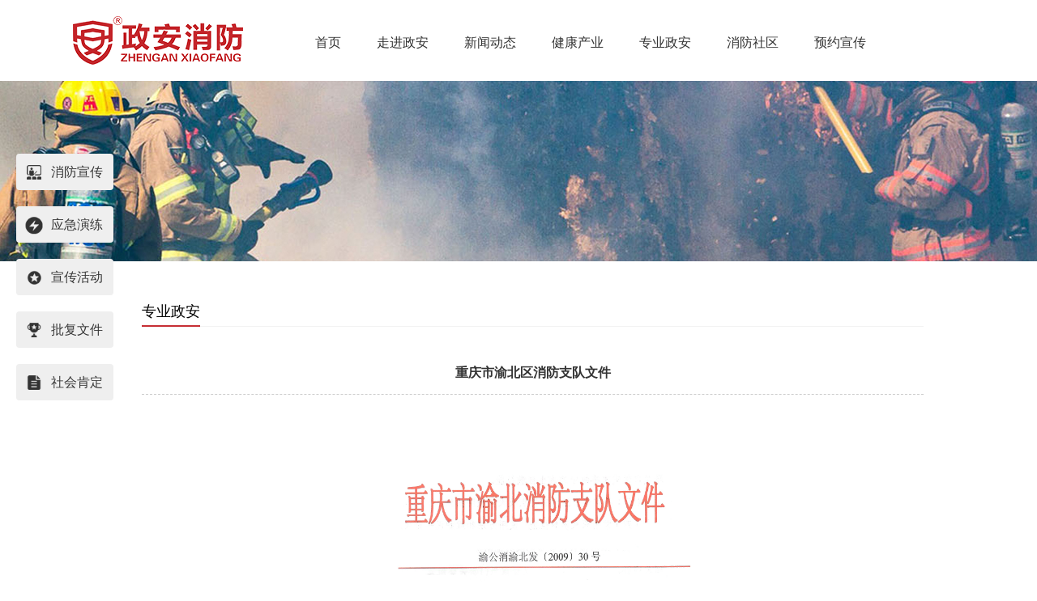

--- FILE ---
content_type: text/html;charset=utf-8
request_url: http://www.zhenganxf119.com/prodshow_view.aspx?typeid=75&id=268&fid=t31:75:31
body_size: 13695
content:
<!DOCTYPE HTML PUBLIC "-//W3C//DTD HTML 4.01 Transitional//EN" "http://www.w3c.org/TR/1999/REC-html401-19991224/loose.dtd">


<html lang="zh-cn" xmlns="http://www.w3.org/1999/xhtml">
<head><title>
	重庆市渝北区消防支队文件 - 消防 - 重庆政安消防技术集团有限公司
</title><meta name="keywords" content="重庆市渝北区消防支队文件,重庆政安消防技术集团有限公司"/><meta name="description" content=""/><meta name="renderer" content="webkit" /><meta content="text/html; charset=utf-8" http-equiv="Content-Type" /><link id="css__prodshow_view" rel="stylesheet" type="text/css" href="https://0.rc.xiniu.com/g2/M00/43/4E/CgAGfFzcqHiAY6HAAABGU0iwaAs871.css?d=20181204111743" /><link rel="bookmark" href="https://0.rc.xiniu.com/g2/M00/EB/AF/CgAGe1vregWAPeHTAABJfSUFtBE871.png" /><link rel="shortcut icon" href="https://0.rc.xiniu.com/g2/M00/EB/AF/CgAGe1vregWAPeHTAABJfSUFtBE871.png" />
	<!--empty-->
	<script type="text/javascript">var _jtime=new Date();function jqload(){window.jLoad=new Date()-_jtime;}function jqerror(){window.jLoad=-1;}</script>
    <script type="text/javascript" src="https://1.rc.xiniu.com/js/jq/jqueryV173.js" onload="jqload()" onerror="jqerror()" id="jquery"></script>
	<script type="text/javascript" src="https://1.rc.xiniu.com/js/pb/2/Public.js"></script>	
	<script type="text/javascript" src="https://1.rc.xiniu.com/js/tl/swfobject_modified.js"></script>
	<script type="text/javascript" src="https://1.rc.xiniu.com/js/tl/swfobject.js"></script>
	<!--empty--> 
</head>
<body class="news_view_body">
<form method="get" id="form1" name="form1" NavigateId="2" data-pid="021821821801452212032002092020196209219201014801480156014501982102080" data-mid="020801452212032002092020196209219201014801480156014501982102080">
<div class="aspNetHidden">
<input type="hidden" name="__VIEWSTATE" id="__VIEWSTATE" value="" />
</div>
<!--ea_h-->
        <div id="ea_h">
            <div class="top" >
                <div class="t_t" >
<!--t_logo-->
                    <div id="t_logo" class="t_logo"> 
                        <!--ea_l-->
                        <div id="ea_l"><h1><a href="/" target="_self"><img alt="重庆政安消防技术集团有限公司2" src="https://0.rc.xiniu.com/g2/M00/F4/D8/CgAGfFvlPBOAMpBNAABCqc39wcU984.png" /></a></h1></div>
                        <!--ea_l--> 
                        
                    </div>
<!--end_t_logo-->
</div>
                <!--ea_n-->
                <div id="ea_n">
<!--xn_n_14_wrap-->
                    <div id="xn_n_14_wrap" class="xn_n_14_wrap">
                    	<!--后台勾选即显示到导航start20150416-->
                        <div class="xn_n_14_wrap_main">
                              <div class="nav_bg"></div>
                            <ul id="xn_n_14_VMenu1" class="type1Ul type1Ul_n000">
<li id="type1Li_n0" level=0 index=0 class="xn_n_14_wrap_menu1"><a href="/" target="_self" >首页</a></li>
<li id="type1Li_n1" level=0 data_id="1" type="n" index=1 class="xn_n_14_wrap_menu1">
<a href="about_complex.aspx?FId=n1:1:1" rel="nofollow" target="_self"><!--ea_spanxn_n_14_VMenu11864624203--><span name="xn_n_14_VMenu11864624203|T_Navigates|Id|1|Name">走进政安</span><!--ea_spanxn_n_14_VMenu11864624203--></a><ul id="type1Ul_t101" style="display:none" class="type1Ul type1Ul_t101">
<li id="type1Li_t101_1" data_id="1_1" class="xn_n_14_wrap_menu2" type="t" index=1 level=1><a href="about_complex.aspx?FId=n1:1:1#xn_c_aboutc_1_wrap" rel="nofollow" target="_self"><!--ea_spanxn_n_14_VMenu11191808758--><span name="xn_n_14_VMenu11191808758|T_NewsTypes|Id|1|Name">政安简介</span><!--ea_spanxn_n_14_VMenu11191808758--></a>
</li>
<li id="type1Li_t101_2" data_id="1_26" class="xn_n_14_wrap_menu2" type="t" index=2 level=1><a href="about_complex.aspx?FId=n1:1:1#about_licr" rel="nofollow" target="_self"><!--ea_spanxn_n_14_VMenu1984700104--><span name="xn_n_14_VMenu1984700104|T_NewsTypes|Id|26|Name">发展历程</span><!--ea_spanxn_n_14_VMenu1984700104--></a>
</li>
<li id="type1Li_t101_3" data_id="1_2" class="xn_n_14_wrap_menu2" type="t" index=3 level=1><a href="about_complex.aspx?FId=n1:1:1#xn_c_5_wrap" rel="nofollow" target="_self"><!--ea_spanxn_n_14_VMenu11590958584--><span name="xn_n_14_VMenu11590958584|T_NewsTypes|Id|2|Name">全国分布</span><!--ea_spanxn_n_14_VMenu11590958584--></a>
</li>
<li id="type1Li_t101_4" data_id="1_3" class="xn_n_14_wrap_menu2" type="t" index=4 level=1><a href="about_complex.aspx?FId=n1:1:1#xn_c_85_wrap" rel="nofollow" target="_self"><!--ea_spanxn_n_14_VMenu11425029959--><span name="xn_n_14_VMenu11425029959|T_NewsTypes|Id|3|Name">资质荣誉</span><!--ea_spanxn_n_14_VMenu11425029959--></a>
</li>
<li id="type1Li_t101_5" data_id="1_138" class="xn_n_14_wrap_menu2" type="t" index=5 level=1><a href="about_complex.aspx?FId=n1:1:1#i_video" rel="nofollow" target="_self"><!--ea_spanxn_n_14_VMenu1978674393--><span name="xn_n_14_VMenu1978674393|T_NewsTypes|Id|138|Name">企业视频</span><!--ea_spanxn_n_14_VMenu1978674393--></a>
</li>
<li id="type1Li_t101_6" data_id="1_162" class="xn_n_14_wrap_menu2" type="t" index=6 level=1><a href="about_complex.aspx?FId=n1:1:1#i_video" rel="nofollow" target="_self"><!--ea_spanxn_n_14_VMenu11403946354--><span name="xn_n_14_VMenu11403946354|T_NewsTypes|Id|162|Name">联系我们</span><!--ea_spanxn_n_14_VMenu11403946354--></a>
</li>
</ul>
</li>
<li id="type1Li_n2" level=0 data_id="2" type="n" index=2 class="xn_n_14_wrap_menu1">
<a href="news_complex.aspx?FId=n2:2:2" target="_self"><!--ea_spanxn_n_14_VMenu1624594021--><span name="xn_n_14_VMenu1624594021|T_Navigates|Id|2|Name">新闻动态</span><!--ea_spanxn_n_14_VMenu1624594021--></a><ul id="type1Ul_t201" style="display:none" class="type1Ul type1Ul_t201">
<li id="type1Li_t201_1" data_id="2_4" class="xn_n_14_wrap_menu2" type="t" index=1 level=1><a href="news.aspx?TypeId=4&FId=t2:4:2" target="_self"><!--ea_spanxn_n_14_VMenu11260372624--><span name="xn_n_14_VMenu11260372624|T_NewsTypes|Id|4|Name">集团新闻</span><!--ea_spanxn_n_14_VMenu11260372624--></a>
</li>
<li id="type1Li_t201_2" data_id="2_28" class="xn_n_14_wrap_menu2" type="t" index=2 level=1><a href="news.aspx?TypeId=28&FId=t2:28:2" target="_self"><!--ea_spanxn_n_14_VMenu11299617739--><span name="xn_n_14_VMenu11299617739|T_NewsTypes|Id|28|Name">分中心新闻</span><!--ea_spanxn_n_14_VMenu11299617739--></a>
</li>
<li id="type1Li_t201_3" data_id="2_5" class="xn_n_14_wrap_menu2" type="t" index=3 level=1><a href="news.aspx?TypeId=5&FId=t2:5:2" target="_self"><!--ea_spanxn_n_14_VMenu11707519156--><span name="xn_n_14_VMenu11707519156|T_NewsTypes|Id|5|Name">行业新闻</span><!--ea_spanxn_n_14_VMenu11707519156--></a>
</li>
</ul>
</li>
<li id="type1Li_n6" level=0 data_id="6" type="n" index=3 class="xn_n_14_wrap_menu1">
<a href="recruitment.aspx?FId=n6:6:6" rel="nofollow" target="_self"><!--ea_spanxn_n_14_VMenu1161501191--><span name="xn_n_14_VMenu1161501191|T_Navigates|Id|6|Name">健康产业</span><!--ea_spanxn_n_14_VMenu1161501191--></a><ul id="type1Ul_t601" style="display:none" class="type1Ul type1Ul_t601">
<li id="type1Li_t601_1" data_id="6_7" class="xn_n_14_wrap_menu2" type="t" index=1 level=1><a href="recruitment.aspx?TypeId=7&FId=t6:7:6" rel="nofollow" target="_self"><!--ea_spanxn_n_14_VMenu12007957888--><span name="xn_n_14_VMenu12007957888|T_NewsTypes|Id|7|Name">五进健康</span><!--ea_spanxn_n_14_VMenu12007957888--></a>
</li>
<li id="type1Li_t601_2" data_id="6_195" class="xn_n_14_wrap_menu2" type="t" index=2 level=1><a href="clients_complex.aspx?FId=n19:19:6" rel="nofollow" target="_self"><!--ea_spanxn_n_14_VMenu1348649586--><span name="xn_n_14_VMenu1348649586|T_NewsTypes|Id|195|Name">培训风采</span><!--ea_spanxn_n_14_VMenu1348649586--></a>
</li>
<li id="type1Li_t601_3" data_id="6_204" class="xn_n_14_wrap_menu2" type="t" index=3 level=1><a href="http://www.zhenganxf119.com/down_complex.aspx?FId=n14:14:14" rel="nofollow" target="_self"><!--ea_spanxn_n_14_VMenu11881898885--><span name="xn_n_14_VMenu11881898885|T_NewsTypes|Id|204|Name">企业内刊</span><!--ea_spanxn_n_14_VMenu11881898885--></a>
</li>
</ul>
</li>
<li id="type1Li_n28" level=0 data_id="28" type="n" index=4 class="xn_n_14_wrap_menu1">
<a href="claproducts.aspx?TypeId=21&FId=t28:21:28" rel="nofollow" target="_self"><!--ea_spanxn_n_14_VMenu1657543437--><span name="xn_n_14_VMenu1657543437|T_Navigates|Id|28|Name">专业政安</span><!--ea_spanxn_n_14_VMenu1657543437--></a><ul id="type1Ul_t2801" style="display:none" class="type1Ul type1Ul_t2801">
<li id="type1Li_t2801_1" data_id="28_21" class="xn_n_14_wrap_menu2" type="t" index=1 level=1><a href="claproducts.aspx?TypeId=21&FId=t28:21:28" rel="nofollow" target="_self"><!--ea_spanxn_n_14_VMenu11882693917--><span name="xn_n_14_VMenu11882693917|T_ProductTypes|Id|21|Name">消防宣传</span><!--ea_spanxn_n_14_VMenu11882693917--></a>
</li>
<li id="type1Li_t2801_2" data_id="28_62" class="xn_n_14_wrap_menu2" type="t" index=2 level=1><a href="claproducts.aspx?TypeId=62&FId=t28:62:28" rel="nofollow" target="_self"><!--ea_spanxn_n_14_VMenu1719853229--><span name="xn_n_14_VMenu1719853229|T_ProductTypes|Id|62|Name">应急演练</span><!--ea_spanxn_n_14_VMenu1719853229--></a>
</li>
<li id="type1Li_t2801_3" data_id="28_67" class="xn_n_14_wrap_menu2" type="t" index=3 level=1><a href="claproducts.aspx?TypeId=67&FId=t28:67:28" rel="nofollow" target="_self"><!--ea_spanxn_n_14_VMenu1602908446--><span name="xn_n_14_VMenu1602908446|T_ProductTypes|Id|67|Name">宣传活动</span><!--ea_spanxn_n_14_VMenu1602908446--></a>
</li>
<li id="type1Li_t2801_4" data_id="28_94" class="xn_n_14_wrap_menu2" type="t" index=4 level=1><a href="prodshow_complex.aspx?Fid=n31:31:28" target="_self"><!--ea_spanxn_n_14_VMenu11000732642--><span name="xn_n_14_VMenu11000732642|T_ProductTypes|Id|94|Name">批复文件</span><!--ea_spanxn_n_14_VMenu11000732642--></a>
</li>
<li id="type1Li_t2801_5" data_id="28_95" class="xn_n_14_wrap_menu2" type="t" index=5 level=1><a href="teachers_complex.aspx?FId=n26:26:28" rel="nofollow" target="_self"><!--ea_spanxn_n_14_VMenu1689577015--><span name="xn_n_14_VMenu1689577015|T_ProductTypes|Id|95|Name">社会肯定</span><!--ea_spanxn_n_14_VMenu1689577015--></a>
</li>
</ul>
</li>
<li id="type1Li_n4" level=0 data_id="4" type="n" index=5 class="xn_n_14_wrap_menu1">
<a href="case_complex.aspx?FId=n4:4:4" target="_self"><!--ea_spanxn_n_14_VMenu11358816361--><span name="xn_n_14_VMenu11358816361|T_Navigates|Id|4|Name">消防社区</span><!--ea_spanxn_n_14_VMenu11358816361--></a><ul id="type1Ul_t401" style="display:none" class="type1Ul type1Ul_t401">
<li id="type1Li_t401_1" data_id="4_29" class="xn_n_14_wrap_menu2" type="t" index=1 level=1><a href="case.aspx?TypeId=29&FId=t4:29:4" target="_self"><!--ea_spanxn_n_14_VMenu12095813728--><span name="xn_n_14_VMenu12095813728|T_NewsTypes|Id|29|Name">消防知识</span><!--ea_spanxn_n_14_VMenu12095813728--></a>
</li>
<li id="type1Li_t401_2" data_id="4_30" class="xn_n_14_wrap_menu2" type="t" index=2 level=1><a href="case.aspx?TypeId=30&FId=t4:30:4" target="_self"><!--ea_spanxn_n_14_VMenu1745654037--><span name="xn_n_14_VMenu1745654037|T_NewsTypes|Id|30|Name">警示教育</span><!--ea_spanxn_n_14_VMenu1745654037--></a>
</li>
<li id="type1Li_t401_3" data_id="4_196" class="xn_n_14_wrap_menu2" type="t" index=3 level=1><a href="video.aspx?TypeId=3&FId=t15:3:15" rel="nofollow" target="_self"><!--ea_spanxn_n_14_VMenu12119834093--><span name="xn_n_14_VMenu12119834093|T_NewsTypes|Id|196|Name">视频中心</span><!--ea_spanxn_n_14_VMenu12119834093--></a>
</li>
<li id="type1Li_t401_4" data_id="4_197" class="xn_n_14_wrap_menu2" type="t" index=4 level=1><a href="/information_complex.aspx?FId=n34:34:4" target="_self"><!--ea_spanxn_n_14_VMenu11428435918--><span name="xn_n_14_VMenu11428435918|T_NewsTypes|Id|197|Name">专题消防</span><!--ea_spanxn_n_14_VMenu11428435918--></a>
</li>
<li id="type1Li_t401_5" data_id="4_198" class="xn_n_14_wrap_menu2" type="t" index=5 level=1><a href="/sv.aspx?TypeId=36&FId=t8:36:8" target="_self"><!--ea_spanxn_n_14_VMenu11944259030--><span name="xn_n_14_VMenu11944259030|T_NewsTypes|Id|198|Name">消防法规</span><!--ea_spanxn_n_14_VMenu11944259030--></a>
</li>
</ul>
</li>
<li id="type1Li_n25" level=0 data_id="25" type="n" index=6 class="xn_n_14_wrap_menu1">
<a href="solution_complex.aspx?FId=n25:25:25" rel="nofollow" target="_self"><!--ea_spanxn_n_14_VMenu12032524423--><span name="xn_n_14_VMenu12032524423|T_Navigates|Id|25|Name">预约宣传</span><!--ea_spanxn_n_14_VMenu12032524423--></a><ul id="type1Ul_t2501" style="display:none" class="type1Ul type1Ul_t2501">
<li id="type1Li_t2501_1" data_id="25_63" class="xn_n_14_wrap_menu2" type="t" index=1 level=1><a href="solution_complex.aspx?FId=n25:25:25" rel="nofollow" target="_self"><!--ea_spanxn_n_14_VMenu11552427968--><span name="xn_n_14_VMenu11552427968|T_NewsTypes|Id|63|Name">预约培训</span><!--ea_spanxn_n_14_VMenu11552427968--></a>
</li>
</ul>
</li>
</ul>
<script type="text/javascript">var xn_n_14_VMenu1={normal:{class1:'xn_n_14_wrap_menu1',class2:'xn_n_14_wrap_menu2',class3:'xn_n_14_wrap_menu3',class4:'xn_n_14_wrap_menu4',class5:'xn_n_14_wrap_menu5',class6:'xn_n_14_wrap_menu6'},visited:{class1:'xn_n_14_wrap_menu1_2',class2:'xn_n_14_wrap_menu2_2',class3:'xn_n_14_wrap_menu3_2',class4:'xn_n_14_wrap_menu4_2',class5:'xn_n_14_wrap_menu5_2',class6:'xn_n_14_wrap_menu6_2',class6:'xn_n_14_wrap_menu6_2'},home:{defaultClass:'xn_n_14_wrap_menu1',visitedClass:'xn_n_14_wrap_menu1_2'},content:{defaultClass:'',visitedClass:'',focusClass:''},focus:{class1:'xn_n_14_wrap_menu1_cur',class2:'xn_n_14_wrap_menu2_cur',class3:'xn_n_14_wrap_menu3_cur',class4:'xn_n_14_wrap_menu4_cur',class5:'xn_n_14_wrap_menu5_cur',class6:'xn_n_14_wrap_menu6_cur'},beforeTag:{packUpClass:'',packDownClass:''},expendEffect:1,aniEffect:3,fIdParam:'FId',topUlId:'xn_n_14_VMenu1',homeLiId:'type1Li_n0'};xn_n_14_VMenu1.menu=new BaseControlMenu();xn_n_14_VMenu1.menu.Init('xn_n_14_VMenu1',xn_n_14_VMenu1);xn_n_14_VMenu1.menu.InitMenu('type1Ul_n000',xn_n_14_VMenu1);</script>
                        </div>
                    	<!--后台勾选即显示到导航end20150416-->
                        
                    </div>
              
<!--end_xn_n_14_wrap-->
</div>
                <!--ea_n-->
            </div>
        </div>
        <!--ea_h-->
        <!--ea_ba-->
        <div id="ea_ba">
			<!--news_banner-->
            <div id="news_banner" class="news_banner">
                <div class="news_banner_m">
                    <img src="https://0.rc.xiniu.com/g2/M00/F6/8D/CgAGe1wF7D6AKCKqAAVfPoY_4zE678.jpg" alt="" />
                </div>
                
            </div>
            <!--end_news_banner-->
        </div>
        <!--ea_ba-->

  

  

  
        <!--ea_c-->
        <div id="ea_c">
            <div class="n_main" data-from="favorite">
                <div class="n_content">
                    

<!--bk3_n_content_left_cnt-->
                        <div id="bk3_n_content_left_cnt" class="bk3_n_content_left_cnt" data-type="block" data-from="favorite" data-id="28922" data-index="3">
                            <ul id="bk3_ShoveWebControl_VMenu2" class="left_typeUl left_typeUl_n000" style="display:none">
<ul id="left_typeUl_t2800" class="left_typeUl left_typeUl_t2800">
<li id="left_typeLi_t2800_1" data_id="28_21" class="bk3_left_menu1" type="t" index=1 level=0><a href="claproducts.aspx?TypeId=21&FId=t28:21:28" rel="nofollow" target="_self"><!--ea_spanbk3_ShoveWebControl_VMenu21629278510--><span name="bk3_ShoveWebControl_VMenu21629278510|T_ProductTypes|Id|21|Name">消防宣传</span><!--ea_spanbk3_ShoveWebControl_VMenu21629278510--></a>
</li>
<li id="left_typeLi_t2800_2" data_id="28_62" class="bk3_left_menu1" type="t" index=2 level=0><a href="claproducts.aspx?TypeId=62&FId=t28:62:28" rel="nofollow" target="_self"><!--ea_spanbk3_ShoveWebControl_VMenu2826655105--><span name="bk3_ShoveWebControl_VMenu2826655105|T_ProductTypes|Id|62|Name">应急演练</span><!--ea_spanbk3_ShoveWebControl_VMenu2826655105--></a>
</li>
<li id="left_typeLi_t2800_3" data_id="28_67" class="bk3_left_menu1" type="t" index=3 level=0><a href="claproducts.aspx?TypeId=67&FId=t28:67:28" rel="nofollow" target="_self"><!--ea_spanbk3_ShoveWebControl_VMenu21259633152--><span name="bk3_ShoveWebControl_VMenu21259633152|T_ProductTypes|Id|67|Name">宣传活动</span><!--ea_spanbk3_ShoveWebControl_VMenu21259633152--></a>
</li>
<li id="left_typeLi_t2800_4" data_id="28_94" class="bk3_left_menu1" type="t" index=4 level=0><a href="prodshow_complex.aspx?Fid=n31:31:28" target="_self"><!--ea_spanbk3_ShoveWebControl_VMenu21002775502--><span name="bk3_ShoveWebControl_VMenu21002775502|T_ProductTypes|Id|94|Name">批复文件</span><!--ea_spanbk3_ShoveWebControl_VMenu21002775502--></a>
</li>
<li id="left_typeLi_t2800_5" data_id="28_95" class="bk3_left_menu1" type="t" index=5 level=0><a href="teachers_complex.aspx?FId=n26:26:28" rel="nofollow" target="_self"><!--ea_spanbk3_ShoveWebControl_VMenu2966609211--><span name="bk3_ShoveWebControl_VMenu2966609211|T_ProductTypes|Id|95|Name">社会肯定</span><!--ea_spanbk3_ShoveWebControl_VMenu2966609211--></a>
</li>
</ul>
<ul id="left_typeUl_n28280" class="left_typeUl left_typeUl_n28280">
<li id="left_typeLi_n31" class="bk3_left_menu1" type="n" data_id="31" index=1 level=0><a href="prodshow_complex.aspx?Fid=n31:31:28" target="_self"><!--ea_spanbk3_ShoveWebControl_VMenu21554508469--><span name="bk3_ShoveWebControl_VMenu21554508469|T_Navigates|Id|31|Name">批复文件</span><!--ea_spanbk3_ShoveWebControl_VMenu21554508469--></a>
<ul id="left_typeUl_t3101" style="display:none" expend=0 class="left_typeUl left_typeUl_t3101">
<li id="left_typeLi_t3101_1" data_id="31_75" class="bk3_left_menu2" type="t" index=1 level=1><a href="prodshow_complex.aspx?TypeId=75&FId=t31:75:28" target="_self"><!--ea_spanbk3_ShoveWebControl_VMenu2350921732--><span name="bk3_ShoveWebControl_VMenu2350921732|T_ProductTypes|Id|75|Name">重庆</span><!--ea_spanbk3_ShoveWebControl_VMenu2350921732--></a>
</li>
<li id="left_typeLi_t3101_2" data_id="31_77" class="bk3_left_menu2" type="t" index=2 level=1><a href="prodshow_complex.aspx?TypeId=77&FId=t31:77:28" target="_self"><!--ea_spanbk3_ShoveWebControl_VMenu2878949434--><span name="bk3_ShoveWebControl_VMenu2878949434|T_ProductTypes|Id|77|Name">四川</span><!--ea_spanbk3_ShoveWebControl_VMenu2878949434--></a>
</li>
<li id="left_typeLi_t3101_3" data_id="31_76" class="bk3_left_menu2" type="t" index=3 level=1><a href="prodshow_complex.aspx?TypeId=76&FId=t31:76:28" target="_self"><!--ea_spanbk3_ShoveWebControl_VMenu21577961994--><span name="bk3_ShoveWebControl_VMenu21577961994|T_ProductTypes|Id|76|Name">贵州</span><!--ea_spanbk3_ShoveWebControl_VMenu21577961994--></a>
</li>
<li id="left_typeLi_t3101_4" data_id="31_78" class="bk3_left_menu2" type="t" index=4 level=1><a href="prodshow_complex.aspx?TypeId=78&FId=t31:78:28" target="_self"><!--ea_spanbk3_ShoveWebControl_VMenu2979060352--><span name="bk3_ShoveWebControl_VMenu2979060352|T_ProductTypes|Id|78|Name">云南</span><!--ea_spanbk3_ShoveWebControl_VMenu2979060352--></a>
</li>
<li id="left_typeLi_t3101_5" data_id="31_79" class="bk3_left_menu2" type="t" index=5 level=1><a href="prodshow_complex.aspx?TypeId=79&FId=t31:79:28" target="_self"><!--ea_spanbk3_ShoveWebControl_VMenu22113545077--><span name="bk3_ShoveWebControl_VMenu22113545077|T_ProductTypes|Id|79|Name">广西</span><!--ea_spanbk3_ShoveWebControl_VMenu22113545077--></a>
</li>
<li id="left_typeLi_t3101_6" data_id="31_80" class="bk3_left_menu2" type="t" index=6 level=1><a href="prodshow_complex.aspx?TypeId=80&FId=t31:80:28" target="_self"><!--ea_spanbk3_ShoveWebControl_VMenu21008450701--><span name="bk3_ShoveWebControl_VMenu21008450701|T_ProductTypes|Id|80|Name">湖北</span><!--ea_spanbk3_ShoveWebControl_VMenu21008450701--></a>
</li>
<li id="left_typeLi_t3101_7" data_id="31_81" class="bk3_left_menu2" type="t" index=7 level=1><a href="prodshow_complex.aspx?TypeId=81&FId=t31:81:28" target="_self"><!--ea_spanbk3_ShoveWebControl_VMenu2864429457--><span name="bk3_ShoveWebControl_VMenu2864429457|T_ProductTypes|Id|81|Name">河南</span><!--ea_spanbk3_ShoveWebControl_VMenu2864429457--></a>
</li>
<li id="left_typeLi_t3101_8" data_id="31_82" class="bk3_left_menu2" type="t" index=8 level=1><a href="prodshow_complex.aspx?TypeId=82&FId=t31:82:28" target="_self"><!--ea_spanbk3_ShoveWebControl_VMenu21313940883--><span name="bk3_ShoveWebControl_VMenu21313940883|T_ProductTypes|Id|82|Name">陕西</span><!--ea_spanbk3_ShoveWebControl_VMenu21313940883--></a>
</li>
<li id="left_typeLi_t3101_9" data_id="31_83" class="bk3_left_menu2" type="t" index=9 level=1><a href="prodshow_complex.aspx?TypeId=83&FId=t31:83:28" target="_self"><!--ea_spanbk3_ShoveWebControl_VMenu21412284670--><span name="bk3_ShoveWebControl_VMenu21412284670|T_ProductTypes|Id|83|Name">河北</span><!--ea_spanbk3_ShoveWebControl_VMenu21412284670--></a>
</li>
<li id="left_typeLi_t3101_10" data_id="31_84" class="bk3_left_menu2" type="t" index=10 level=1><a href="prodshow_complex.aspx?TypeId=84&FId=t31:84:28" target="_self"><!--ea_spanbk3_ShoveWebControl_VMenu22121859147--><span name="bk3_ShoveWebControl_VMenu22121859147|T_ProductTypes|Id|84|Name">山西</span><!--ea_spanbk3_ShoveWebControl_VMenu22121859147--></a>
</li>
<li id="left_typeLi_t3101_11" data_id="31_85" class="bk3_left_menu2" type="t" index=11 level=1><a href="prodshow_complex.aspx?TypeId=85&FId=t31:85:28" target="_self"><!--ea_spanbk3_ShoveWebControl_VMenu22137004460--><span name="bk3_ShoveWebControl_VMenu22137004460|T_ProductTypes|Id|85|Name">宁夏</span><!--ea_spanbk3_ShoveWebControl_VMenu22137004460--></a>
</li>
<li id="left_typeLi_t3101_12" data_id="31_86" class="bk3_left_menu2" type="t" index=12 level=1><a href="prodshow_complex.aspx?TypeId=86&FId=t31:86:28" target="_self"><!--ea_spanbk3_ShoveWebControl_VMenu231698889--><span name="bk3_ShoveWebControl_VMenu231698889|T_ProductTypes|Id|86|Name">甘肃</span><!--ea_spanbk3_ShoveWebControl_VMenu231698889--></a>
</li>
<li id="left_typeLi_t3101_13" data_id="31_87" class="bk3_left_menu2" type="t" index=13 level=1><a href="prodshow_complex.aspx?TypeId=87&FId=t31:87:28" target="_self"><!--ea_spanbk3_ShoveWebControl_VMenu2548655568--><span name="bk3_ShoveWebControl_VMenu2548655568|T_ProductTypes|Id|87|Name">青海</span><!--ea_spanbk3_ShoveWebControl_VMenu2548655568--></a>
</li>
<li id="left_typeLi_t3101_14" data_id="31_88" class="bk3_left_menu2" type="t" index=14 level=1><a href="prodshow_complex.aspx?TypeId=88&FId=t31:88:28" target="_self"><!--ea_spanbk3_ShoveWebControl_VMenu21224160955--><span name="bk3_ShoveWebControl_VMenu21224160955|T_ProductTypes|Id|88|Name">西藏</span><!--ea_spanbk3_ShoveWebControl_VMenu21224160955--></a>
</li>
<li id="left_typeLi_t3101_15" data_id="31_89" class="bk3_left_menu2" type="t" index=15 level=1><a href="prodshow_complex.aspx?TypeId=89&FId=t31:89:28" target="_self"><!--ea_spanbk3_ShoveWebControl_VMenu21174988591--><span name="bk3_ShoveWebControl_VMenu21174988591|T_ProductTypes|Id|89|Name">新疆</span><!--ea_spanbk3_ShoveWebControl_VMenu21174988591--></a>
</li>
<li id="left_typeLi_t3101_16" data_id="31_90" class="bk3_left_menu2" type="t" index=16 level=1><a href="prodshow_complex.aspx?TypeId=90&FId=t31:90:28" target="_self"><!--ea_spanbk3_ShoveWebControl_VMenu21151728444--><span name="bk3_ShoveWebControl_VMenu21151728444|T_ProductTypes|Id|90|Name">内蒙古</span><!--ea_spanbk3_ShoveWebControl_VMenu21151728444--></a>
</li>
<li id="left_typeLi_t3101_17" data_id="31_91" class="bk3_left_menu2" type="t" index=17 level=1><a href="prodshow_complex.aspx?TypeId=91&FId=t31:91:28" target="_self"><!--ea_spanbk3_ShoveWebControl_VMenu2419330961--><span name="bk3_ShoveWebControl_VMenu2419330961|T_ProductTypes|Id|91|Name">辽宁</span><!--ea_spanbk3_ShoveWebControl_VMenu2419330961--></a>
</li>
<li id="left_typeLi_t3101_18" data_id="31_92" class="bk3_left_menu2" type="t" index=18 level=1><a href="prodshow_complex.aspx?TypeId=92&FId=t31:92:28" target="_self"><!--ea_spanbk3_ShoveWebControl_VMenu2671917765--><span name="bk3_ShoveWebControl_VMenu2671917765|T_ProductTypes|Id|92|Name">吉林</span><!--ea_spanbk3_ShoveWebControl_VMenu2671917765--></a>
</li>
<li id="left_typeLi_t3101_19" data_id="31_93" class="bk3_left_menu2" type="t" index=19 level=1><a href="prodshow_complex.aspx?TypeId=93&FId=t31:93:28" target="_self"><!--ea_spanbk3_ShoveWebControl_VMenu2135116279--><span name="bk3_ShoveWebControl_VMenu2135116279|T_ProductTypes|Id|93|Name">黑龙江</span><!--ea_spanbk3_ShoveWebControl_VMenu2135116279--></a>
</li>
</ul>
</li>
<li id="left_typeLi_n26" class="bk3_left_menu1" type="n" data_id="26" index=2 level=0><a href="teachers_complex.aspx?FId=n26:26:28" rel="nofollow" target="_self"><!--ea_spanbk3_ShoveWebControl_VMenu21586316657--><span name="bk3_ShoveWebControl_VMenu21586316657|T_Navigates|Id|26|Name">社会肯定</span><!--ea_spanbk3_ShoveWebControl_VMenu21586316657--></a>
<ul id="left_typeUl_t2601" style="display:none" expend=0 class="left_typeUl left_typeUl_t2601">
<li id="left_typeLi_t2601_1" data_id="26_179" class="bk3_left_menu2" type="t" index=1 level=1><a href="teachers.aspx?TypeId=179&FId=t26:179:28" rel="nofollow" target="_self"><!--ea_spanbk3_ShoveWebControl_VMenu21695013393--><span name="bk3_ShoveWebControl_VMenu21695013393|T_NewsTypes|Id|179|Name">媒体报道</span><!--ea_spanbk3_ShoveWebControl_VMenu21695013393--></a>
</li>
<li id="left_typeLi_t2601_2" data_id="26_178" class="bk3_left_menu2" type="t" index=2 level=1><a href="teachers.aspx?TypeId=178&FId=t26:178:28" rel="nofollow" target="_self"><!--ea_spanbk3_ShoveWebControl_VMenu2786307963--><span name="bk3_ShoveWebControl_VMenu2786307963|T_NewsTypes|Id|178|Name">感谢信</span><!--ea_spanbk3_ShoveWebControl_VMenu2786307963--></a>
</li>
<li id="left_typeLi_t2601_3" data_id="26_177" class="bk3_left_menu2" type="t" index=3 level=1><a href="teachers.aspx?TypeId=177&FId=t26:177:28" rel="nofollow" target="_self"><!--ea_spanbk3_ShoveWebControl_VMenu2275597208--><span name="bk3_ShoveWebControl_VMenu2275597208|T_NewsTypes|Id|177|Name">荣誉锦旗</span><!--ea_spanbk3_ShoveWebControl_VMenu2275597208--></a>
</li>
</ul>
</li>
</ul>
</ul>
<script type="text/javascript">var bk3_ShoveWebControl_VMenu2={normal:{class1:'bk3_left_menu1',class2:'bk3_left_menu2',class3:'bk3_left_menu3',class4:'bk3_left_menu4',class5:'bk3_left_menu5',class6:'bk3_left_menu6'},visited:{class1:'bk3_left_menu1_2',class2:'bk3_left_menu2_2',class3:'bk3_left_menu3_2',class4:'bk3_left_menu4_2',class5:'bk3_left_menu5_2',class6:'bk3_left_menu6_2',class6:'bk3_left_menu6_2'},home:{defaultClass:'bk3_nav_menu1',visitedClass:'bk3_nav_menu1_2'},content:{defaultClass:'',visitedClass:'',focusClass:''},focus:{class1:'bk3_left_menu1_cur',class2:'bk3_left_menu2_cur',class3:'bk3_left_menu3_cur',class4:'bk3_left_menu4_cur',class5:'bk3_left_menu5_cur',class6:'bk3_left_menu6_cur'},beforeTag:{packUpClass:'',packDownClass:''},expendEffect:1,aniEffect:2,fIdParam:'FId',topUlId:'bk3_ShoveWebControl_VMenu2'};bk3_ShoveWebControl_VMenu2.menu=new BaseControlMenu();bk3_ShoveWebControl_VMenu2.menu.Init('bk3_ShoveWebControl_VMenu2',bk3_ShoveWebControl_VMenu2);;</script>
							
                        </div>
<!--end_bk3_n_content_left_cnt-->


                    <div class="n_content_right">
                        <div class="n_content_right_name">
							<!--n_content_right_name_l-->
                            <div id="n_content_right_name_l" class="n_content_right_name_l" data-type="block">
                                <span class="n_content_right_name_l1">
                                    <!--ea_span20-->
                                    <span name="20">News</span>
                                    <!--ea_span20-->
                                </span>
                                <span class="n_content_right_name_l2">
                                    <!--ea_span21-->
                                    <span name="21">专业政安</span>
                                    <!--ea_span21-->
                                </span>
                                
                            </div>
                            <!--end_n_content_right_name_l-->
							<!--n_content_right_name_r-->
                            <div id="n_content_right_name_r" class="n_content_right_name_r" data-type="block">
                                <ul>
                                    <li><span class="n_r_wz1">
                                        <!--ea_span_n_r_wz1-->
                                        <span name="_n_r_wz1">您现在的位置：</span>
                                        <!--ea_span_n_r_wz1-->
                                    </span><span class="n_r_wz2">
                                        <a href="/"><!--ea_span_n_r_wz2-->
                                            <span name="_n_r_wz2">首页</span>
                                            <!--ea_span_n_r_wz2--></a>
                                    </span><span class="n_r_wz3">→</span>
                                    <span class="n_r_wz4">
                                        <span id='ShoveWebControl_Text_newsv'><a href="prodshow_complex.aspx?fid=n31:31:31" target="_self">批复文件</a></span>
                                    </span>
                                    <span class="n_r_wz5">→</span>
                                    <span class="n_r_wz6">
                                        <a href="news.aspx?TypeId=75&FId=t31:75:31" class="curr1">重庆</a>
                                    </span>
                                    </li>
                                    <li>
                                        <img src="https://1.rc.xiniu.com/rc/Contents/4356/images/icpsp1_n_right_wz.png" alt="" />
                                    </li>
                                </ul>
								
                            </div>
                            <!--end_n_content_right_name_r-->
                        </div>
                        <div class="n_content_right_m">
							<!--news_view_head-->
                            <div id="news_view_head" class="news_view_head" data-type="block">
                                <div class="news_view_title">
                                    <h1 style="font-size: inherit"><span id='ShoveWebControl_Text2'>重庆市渝北区消防支队文件</span></h1>
                                </div>
                                
                              
								
                            </div>
                            <!--end_news_view_head-->
							<!--news_view-->
                            <div id="prodshow_view" class="news_view" data-type="block">
                                <span id='ShoveWebControl_Text4'><p style="text-align: center;"><img src="https://0.rc.xiniu.com/g2/M00/16/F0/CgAGfFxBQ22AIZP-AA1_5iAHCRQ343.jpg" style="width: 500px; height: 688px;" width="500" height="688" border="0" vspace="0" title="重庆市渝北区消防支队文件" alt="重庆市渝北区消防支队文件"/></p><p style="text-align: center;"><img src="https://0.rc.xiniu.com/g2/M00/16/F0/CgAGfFxBQ2-AR6uWAA-3dZ6mM0k047.jpg" style="width: 500px; height: 688px;" width="500" height="688" border="0" vspace="0" title="重庆市渝北区消防支队文件" alt="重庆市渝北区消防支队文件"/></p><p style="text-align: center;"><img src="https://0.rc.xiniu.com/g2/M00/16/F0/CgAGfFxBQ3CAQJO2AAsxf1kEkWA603.jpg" style="width: 500px; height: 688px;" width="500" height="688" border="0" vspace="0" title="重庆市渝北区消防支队文件" alt="重庆市渝北区消防支队文件"/></p><p><br/></p></span>
                                <div class="news_view_cle1"></div>
								
                            </div>
                            <!--end_news_view-->
                            <div class="news_view_foot">
                                <!--news_view_sx-->
                                <div id="news_view_sx" class="news_view_sx" data-type="block">
                                    <!--详细信息上下页链接引导控件(综合)Startedit2014-07-1v1-->
                                    <div id="EIMS_C_3_1_ShowInfo" style="COLOR: red"></div>
                                    <div id="EIMS_C_3_1_box_div">
                                        <span id="EIMS_C_3_1_Upli" class="EIMS_C_3_1_page">上一篇：无</span><span id="EIMS_C_3_1_Downli" class="EIMS_C_3_1_page"><a href="/prodshow_view.aspx?typeid=75&id=444&fid=t31:75:31" id="EIMS_C_3_1_Down" title="酉阳土家族苗族自治县消防安全委员会(2017)">下一篇：<span id="EIMS_C_3_1_DownNew">酉阳土家族苗族自治县消防安全委员会(2017)</span></a> 
                                        </span>
                                    </div>
                                    
                                    
                                    <!--详细信息上下页链接引导控件(综合)End-->
                                </div>
                                <!--end_news_view_sx-->
                                <!--xn_c_newsv_511_wrap-->
                                <div id="xn_c_newsv_511_wrap" class="xn_c_newsv_511_wrap" data-type="block">
                                    <!--新闻详情页推荐新闻交替样式列表开始-->
                                    <div class="xn_c_newsv_511_wbox">
                                        <div class="xn_c_newsv_511_top">
                                            <span class="xn_c_newsv_511_eWrap">
                                            <!--ea_span_xn_c_newsv_511_eName-->
                                            <span name="_xn_c_newsv_511_eName">News</span>
                                            <!--ea_span_xn_c_newsv_511_eName-->
                                            </span>
                                            <span class="xn_c_newsv_511_dashw">
                                            <!--ea_span_xn_c_newsv_511_dash-->
                                            <span name="_xn_c_newsv_511_dash">/</span>
                                            <!--ea_span_xn_c_newsv_511_dash-->
                                            </span>
                                            <span class="xn_c_newsv_511_cWrap">
                                            <!--ea_span_xn_c_newsv_511_cName-->
                                            <span name="_xn_c_newsv_511_cName">相关新闻</span>
                                            <!--ea_span_xn_c_newsv_511_cName-->
                                            </span>
                                            <span class="xn_c_newsv_511_topmore">
                                                <a href="news.aspx?FId=n2:2:2">
                                                <!--ea_span_xn_c_newsv_511_topmore-->
                                                <span name="_xn_c_newsv_511_topmore">More</span>
                                                <!--ea_span_xn_c_newsv_511_topmore-->
                                                </a>
                                            </span>
                                        </div>
                                        <div class="xn_c_newsv_511_cocnt">
                                            
                                                <div id="xn_c_newsv_511_Data_xn_c_newsv_511_style_0" class="xn_c_newsv_511_contbox1">
                                                    <div class="xn_c_newsv_511_cocntlft">
                                                        <a title='应急管理部丨《安全生产违法行为行政处罚办法》将于2026年2月1日起施行' href='news_view.aspx?TypeId=5&Id=885&Fid=t2:5:2' target="_blank">
                                                            <img  data-original='https://0.rc.xiniu.com/g5/M00/40/E6/CgAGbGidSVOAeoosAAA7EsFjWpg525.jpg' alt='应急管理部丨《安全生产违法行为行政处罚办法》将于2026年2月1日起施行' title='应急管理部丨《安全生产违法行为行政处罚办法》将于2026年2月1日起施行' />
                                                        </a>
                                                    </div>
                                                    <div class="xn_c_newsv_511_cocntrit">
                                                        <div class="xn_c_newsv_511_cocntrit_name">
                                                            <a title='应急管理部丨《安全生产违法行为行政处罚办法》将于2026年2月1日起施行' href='news_view.aspx?TypeId=5&Id=885&Fid=t2:5:2' target="_blank">
                                                            应急管理部丨《安全生产违法行为行政处罚办法》将于2026年2月1日起施行
                                                            </a> 
                                                        </div>
                                                        <div class="xn_c_newsv_511_cocntrit_time">
                                                            <span class="xn_c_newsv_511_time1">
                                                            <span id='xn_c_newsv_511_Data_xn_c_newsv_511_Text1_0'>2025</span>
                                                            </span> 
                                                            <span class="xn_c_newsv_511_time2">-
                                                            </span> 
                                                            <span class="xn_c_newsv_511_time3">
                                                            <span id='xn_c_newsv_511_Data_xn_c_newsv_511_Text2_0'>12</span>
                                                            </span> 
                                                            <span class="xn_c_newsv_511_time4">-
                                                            </span> 
                                                            <span class="xn_c_newsv_511_time5">
                                                            <span id='xn_c_newsv_511_Data_xn_c_newsv_511_Text3_0'>12</span>
                                                            </span> 
                                                        </div>
                                                        <div class="xn_c_newsv_511_cocntrit_cont" ej="edit_span">
                                                            <span id='xn_c_newsv_511_Data_xn_c_newsv_511_Text4_0'>中华人民共和国应急管理部令第18号&#160;《安全生产违法行为行政处罚办法》已经2025年11月24日应急管理部第29次部务会议审议通过，现予公布，自2026年2月1日起施行。&#160;&#160;部长&#160;王祥喜2025年11月27日&#160;&#160;安全生产违法行为行政处罚办法第一章&#160;总&#160;则&#160;第一条&#160;为依法惩治安全生产违法行为，严格规范安全生产行政处罚程序，保护公民、法人和其他组织的合法权益，根据《中华人民共和国行政处罚法》《中华人民共和国行政强制法》《中华人民共和国安全生产法》等法律、行政法规的规定，制定本办法。第二条&#160;县级以上人民政府应急管理部门（以下统称应急管理部门）对生产经营单位及其有关人员在生产经营活动中违反有关安全生产的法律、法规、规章、国家标准、行业标准和规程的行为（以下统称安全生产违法行为）实施行政处罚，...</span>
                                                        </div>
                                                        <div class="xn_c_newsv_511_cocntrit_more">
                                                            <a href='news_view.aspx?TypeId=5&Id=885&Fid=t2:5:2' target="_blank">
                                                                <!--ea_span_newsv_511_cocntrit_more-->
                                                                <span name="_newsv_511_cocntrit_more">More</span>
                                                                <!--ea_span_newsv_511_cocntrit_more-->
                                                            </a>
                                                        </div>
                                                    </div>
                                                </div>
                                            
                                                <div id="xn_c_newsv_511_Data_xn_c_newsv_511_style_1" class="xn_c_newsv_511_contbox2">
                                                    <div class="xn_c_newsv_511_cocntlft">
                                                        <a title='荣耀加冕 实力绽放丨政安双雄唐露轩、鞠青桐双双斩获“渝消蓝盾讲师团金牌讲师”比武竞赛决赛大奖' href='news_view.aspx?TypeId=4&Id=883&Fid=t2:4:2' target="_blank">
                                                            <img  data-original='https://0.rc.xiniu.com/g5/M00/48/03/CgAGbGkf_EqAaO9JAACCcDPG7OY253.jpg' alt='荣耀加冕 实力绽放丨政安双雄唐露轩、鞠青桐双双斩获“渝消蓝盾讲师团金牌讲师”比武竞赛决赛大奖' title='荣耀加冕 实力绽放丨政安双雄唐露轩、鞠青桐双双斩获“渝消蓝盾讲师团金牌讲师”比武竞赛决赛大奖' />
                                                        </a>
                                                    </div>
                                                    <div class="xn_c_newsv_511_cocntrit">
                                                        <div class="xn_c_newsv_511_cocntrit_name">
                                                            <a title='荣耀加冕 实力绽放丨政安双雄唐露轩、鞠青桐双双斩获“渝消蓝盾讲师团金牌讲师”比武竞赛决赛大奖' href='news_view.aspx?TypeId=4&Id=883&Fid=t2:4:2' target="_blank">
                                                            荣耀加冕 实力绽放丨政安双雄唐露轩、鞠青桐双双斩获“渝消蓝盾讲师团金牌讲师”比武竞赛决赛大奖
                                                            </a> 
                                                        </div>
                                                        <div class="xn_c_newsv_511_cocntrit_time">
                                                            <span class="xn_c_newsv_511_time1">
                                                            <span id='xn_c_newsv_511_Data_xn_c_newsv_511_Text1_1'>2025</span>
                                                            </span> 
                                                            <span class="xn_c_newsv_511_time2">-
                                                            </span> 
                                                            <span class="xn_c_newsv_511_time3">
                                                            <span id='xn_c_newsv_511_Data_xn_c_newsv_511_Text2_1'>11</span>
                                                            </span> 
                                                            <span class="xn_c_newsv_511_time4">-
                                                            </span> 
                                                            <span class="xn_c_newsv_511_time5">
                                                            <span id='xn_c_newsv_511_Data_xn_c_newsv_511_Text3_1'>21</span>
                                                            </span> 
                                                        </div>
                                                        <div class="xn_c_newsv_511_cocntrit_cont" ej="edit_span">
                                                            <span id='xn_c_newsv_511_Data_xn_c_newsv_511_Text4_1'>2025年11月19日，由重庆市消防安全委员会办公室主办的“渝消蓝盾讲师团”金牌讲师比武竞赛决赛（志愿者组）在重庆消防培训中心举行。本次比赛是全市消防宣讲精英的最高竞技场。来自重庆各区县从初赛中胜出的18名金牌讲师齐聚一堂，展开了一场精彩绝伦的巅峰对决。选手们紧扣选题，用生动的语言、精彩的演绎展现消防科普的温度，把枯燥的安全知识变得可感、可学、可用。经过激烈的角逐，政安消防黔江分中心负责人鞠青桐在本次决赛中斩获二等奖、重庆分中心负责人唐露轩斩获三等奖，充分展示了政安人高超的专业素养和良好的精神风貌。鞠青桐在本次比赛宣讲的主题是《电器消防安全》，她以扎实专业的电器防火知识、详实的火灾数据分析、典型的案例讲解，赢得了评委与现场观众的一致好评。鞠青桐在演讲中特别强调：“唯有科学的认知，才能真正消除隐患，预防火灾”。唐露轩宣讲的主题是《医疗行业消防安全培训》，他凭借自身十余年的消防宣教行业专业积淀...</span>
                                                        </div>
                                                        <div class="xn_c_newsv_511_cocntrit_more">
                                                            <a href='news_view.aspx?TypeId=4&Id=883&Fid=t2:4:2' target="_blank">
                                                                <!--ea_span_newsv_511_cocntrit_more-->
                                                                <span name="_newsv_511_cocntrit_more">More</span>
                                                                <!--ea_span_newsv_511_cocntrit_more-->
                                                            </a>
                                                        </div>
                                                    </div>
                                                </div>
                                            
                                                <div id="xn_c_newsv_511_Data_xn_c_newsv_511_style_2" class="xn_c_newsv_511_contbox3">
                                                    <div class="xn_c_newsv_511_cocntlft">
                                                        <a title='2025年1-10月全国火灾形势分析：火灾起数与伤亡人数双降，消防安全仍需警惕》' href='news_view.aspx?TypeId=5&Id=884&Fid=t2:5:2' target="_blank">
                                                            <img  data-original='https://0.rc.xiniu.com/g5/M00/48/05/CgAGbGkgC8qASJXNAAXjZw-uM_E325.png' alt='2025年1-10月全国火灾形势分析：火灾起数与伤亡人数双降，消防安全仍需警惕》' title='2025年1-10月全国火灾形势分析：火灾起数与伤亡人数双降，消防安全仍需警惕》' />
                                                        </a>
                                                    </div>
                                                    <div class="xn_c_newsv_511_cocntrit">
                                                        <div class="xn_c_newsv_511_cocntrit_name">
                                                            <a title='2025年1-10月全国火灾形势分析：火灾起数与伤亡人数双降，消防安全仍需警惕》' href='news_view.aspx?TypeId=5&Id=884&Fid=t2:5:2' target="_blank">
                                                            2025年1-10月全国火灾形势分析：火灾起数与伤亡人数双降，消防安全仍需警惕》
                                                            </a> 
                                                        </div>
                                                        <div class="xn_c_newsv_511_cocntrit_time">
                                                            <span class="xn_c_newsv_511_time1">
                                                            <span id='xn_c_newsv_511_Data_xn_c_newsv_511_Text1_2'>2025</span>
                                                            </span> 
                                                            <span class="xn_c_newsv_511_time2">-
                                                            </span> 
                                                            <span class="xn_c_newsv_511_time3">
                                                            <span id='xn_c_newsv_511_Data_xn_c_newsv_511_Text2_2'>11</span>
                                                            </span> 
                                                            <span class="xn_c_newsv_511_time4">-
                                                            </span> 
                                                            <span class="xn_c_newsv_511_time5">
                                                            <span id='xn_c_newsv_511_Data_xn_c_newsv_511_Text3_2'>12</span>
                                                            </span> 
                                                        </div>
                                                        <div class="xn_c_newsv_511_cocntrit_cont" ej="edit_span">
                                                            <span id='xn_c_newsv_511_Data_xn_c_newsv_511_Text4_2'>2025年11月9日是第34个全国消防日，国家消防救援局于今日发布了今年1至10月份全国火灾形势报告。这份报告为我们带来了关于全国火灾情况的最新数据和分析，让我们得以一窥火灾形势的变化趋势。&#160; &#160; &#160; &#160;火灾形势总体平稳，各项数据同比下降&#160; &#160; &#160; &#160;报告显示，今年1至10月，全国共接报火灾72.1万起，造成1486人遇难、1801人受伤，已核直接财产损失65.4亿元。与去年同期相比，火灾起数、遇难人数、伤人数和损失数分别下降6.8%、6%、21.1%和6.6%，火灾形势总体保持平稳。这一下降趋势令人欣慰，说明我们在火灾防控方面取得了一定成效，但同时也不能忽视火灾依然存在，且对人民生命财产安全构成了威胁。&#160; &#160; &#160; &#160;火灾分布不均，东部地区火灾占比高&#160; &#16...</span>
                                                        </div>
                                                        <div class="xn_c_newsv_511_cocntrit_more">
                                                            <a href='news_view.aspx?TypeId=5&Id=884&Fid=t2:5:2' target="_blank">
                                                                <!--ea_span_newsv_511_cocntrit_more-->
                                                                <span name="_newsv_511_cocntrit_more">More</span>
                                                                <!--ea_span_newsv_511_cocntrit_more-->
                                                            </a>
                                                        </div>
                                                    </div>
                                                </div>
                                            
                                                <div id="xn_c_newsv_511_Data_xn_c_newsv_511_style_3" class="xn_c_newsv_511_contbox4">
                                                    <div class="xn_c_newsv_511_cocntlft">
                                                        <a title='唐露轩、鞠青桐荣获2025年首届“渝消蓝盾讲师团金牌讲师”一等奖' href='news_view.aspx?TypeId=28&Id=882&Fid=t2:28:2' target="_blank">
                                                            <img  data-original='https://0.rc.xiniu.com/g5/M00/45/EE/CgAGbGj4fbaAWSRwAABuZwcdgiw161.jpg' alt='唐露轩、鞠青桐荣获2025年首届“渝消蓝盾讲师团金牌讲师”一等奖' title='唐露轩、鞠青桐荣获2025年首届“渝消蓝盾讲师团金牌讲师”一等奖' />
                                                        </a>
                                                    </div>
                                                    <div class="xn_c_newsv_511_cocntrit">
                                                        <div class="xn_c_newsv_511_cocntrit_name">
                                                            <a title='唐露轩、鞠青桐荣获2025年首届“渝消蓝盾讲师团金牌讲师”一等奖' href='news_view.aspx?TypeId=28&Id=882&Fid=t2:28:2' target="_blank">
                                                            唐露轩、鞠青桐荣获2025年首届“渝消蓝盾讲师团金牌讲师”一等奖
                                                            </a> 
                                                        </div>
                                                        <div class="xn_c_newsv_511_cocntrit_time">
                                                            <span class="xn_c_newsv_511_time1">
                                                            <span id='xn_c_newsv_511_Data_xn_c_newsv_511_Text1_3'>2025</span>
                                                            </span> 
                                                            <span class="xn_c_newsv_511_time2">-
                                                            </span> 
                                                            <span class="xn_c_newsv_511_time3">
                                                            <span id='xn_c_newsv_511_Data_xn_c_newsv_511_Text2_3'>10</span>
                                                            </span> 
                                                            <span class="xn_c_newsv_511_time4">-
                                                            </span> 
                                                            <span class="xn_c_newsv_511_time5">
                                                            <span id='xn_c_newsv_511_Data_xn_c_newsv_511_Text3_3'>22</span>
                                                            </span> 
                                                        </div>
                                                        <div class="xn_c_newsv_511_cocntrit_cont" ej="edit_span">
                                                            <span id='xn_c_newsv_511_Data_xn_c_newsv_511_Text4_3'>为提升消防安全宣传教育水平，选拔消防安全知识宣讲人才，2025年9月—10月，由重庆市消防救援局主办的“渝消蓝盾讲师团”金牌讲师比武竞赛在重庆各区举行。为保障比赛公平公正，赛事专门设置专家评委评审团共同对选手的宣讲内容、表达能力及现场表现进行实时评判，确保评分过程公开透明。此次比武，来自重庆各区的金牌讲师齐聚一堂，展开了一场精彩绝伦的较量对决。比武分为行业组、志愿者组、专业组，各个讲师紧扣选题，用生动朴实的语言展现消防科普的温度，把枯燥的安全知识变得可感、可学、可用。过程中，讲师们各展所长，结合自身工作领域与宣讲对象特点，巧妙运用案例剖析、情景模拟、互动问答等多种形式，将火灾预防、初期扑救、火场逃生等关键消防知识融入其中。经过激烈的角逐，政安消防重庆分中心负责人唐露轩夺得主城南战区“志愿者组一等奖”、黔江分中心负责人鞠青桐夺得渝东南战区“志愿者组一等奖”，充分展示了政安人高超的专业素养和良...</span>
                                                        </div>
                                                        <div class="xn_c_newsv_511_cocntrit_more">
                                                            <a href='news_view.aspx?TypeId=28&Id=882&Fid=t2:28:2' target="_blank">
                                                                <!--ea_span_newsv_511_cocntrit_more-->
                                                                <span name="_newsv_511_cocntrit_more">More</span>
                                                                <!--ea_span_newsv_511_cocntrit_more-->
                                                            </a>
                                                        </div>
                                                    </div>
                                                </div>
                                            
                                            <div class="clear"></div>
                                        </div>
                                    </div>
                                    <!--新闻详情页推荐新闻交替样式列表结束-->
                                     
                                </div>
                                <!--end_xn_c_newsv_511_wrap-->
                                <!--news_view_print-->
                                <div class="news_view_print">
                                    【<a onclick="javascript:window.close();" href="#">关闭窗口</a>】【<a onclick="javascript:window.print();" href="#">打印</a>】
                                </div>
                                <!--end_news_view_print-->
                                 <!--xn_c_3_wrap-->
                        <div id="xn_c_3_wrap" class="xn_c_3_wrap" data-type="block">
                            <!--详情页分享按钮开始-->
                            <!--<div id="bdshare" class="bdsharebuttonbox"><a href="#" class="bds_more" data-cmd="more"></a><a href="#" class="bds_qzone" data-cmd="qzone" title="分享到QQ空间"></a><a href="#" class="bds_tsina" data-cmd="tsina" title="分享到新浪微博"></a><a href="#" class="bds_tqq" data-cmd="tqq" title="分享到腾讯微博"></a><a href="#" class="bds_renren" data-cmd="renren" title="分享到人人网"></a><a href="#" class="bds_t163" data-cmd="t163" title="分享到网易微博"></a></div>
                            <script type="text/javascript">window._bd_share_config = { "common": { "bdSnsKey": {}, "bdText": "", "bdMini": "2", "bdMiniList": false, "bdPic": "", "bdStyle": "0", "bdSize": "16" }, "share": {} }; with (document) 0[(getElementsByTagName('head')[0] || body).appendChild(createElement('script')).src = 'http://bdimg.share.baidu.com/static/api/js/share.js?v=86835285.js?cdnversion=' + ~(-new Date() / 36e5)];</script>-->
                            <!--详情页分享按钮结束-->
                            
                        </div>
                        <!--end_xn_c_3_wrap-->
                            </div>
                        </div>
                       
                    </div>
                    <div class="clear"></div>
                </div>
            </div>
            <!--n_main-->
        </div>
        <!--ea_c--><!--ea_b-->
        <div id="ea_b">
            <div class="foot" >
                <div class="foot_c" >
<!--foot_nav-->
                    <div id="foot_nav" class="foot_nav">
                       <ul id="ShoveWebControl_VMenu3" class="foot_type1Ul foot_type1Ul_n000">
<li id="foot_type1Li_n1" level=0 data_id="1" type="n" index=1 class="foot_menu1">
<a href="about_complex.aspx?FId=n1:1:1" rel="nofollow" target="_self"><!--ea_spanShoveWebControl_VMenu3389621788--><span name="ShoveWebControl_VMenu3389621788|T_Navigates|Id|1|Name">走进政安</span><!--ea_spanShoveWebControl_VMenu3389621788--></a><ul id="foot_type1Ul_t101" class="foot_type1Ul foot_type1Ul_t101">
<li id="foot_type1Li_t101_1" data_id="1_1" class="foot_menu2" type="t" index=1 level=1><a href="about_complex.aspx?FId=n1:1:1#xn_c_aboutc_1_wrap" rel="nofollow" target="_self"><!--ea_spanShoveWebControl_VMenu31865080772--><span name="ShoveWebControl_VMenu31865080772|T_NewsTypes|Id|1|Name">政安简介</span><!--ea_spanShoveWebControl_VMenu31865080772--></a>
</li>
<li id="foot_type1Li_t101_2" data_id="1_26" class="foot_menu2" type="t" index=2 level=1><a href="about_complex.aspx?FId=n1:1:1#about_licr" rel="nofollow" target="_self"><!--ea_spanShoveWebControl_VMenu3345351826--><span name="ShoveWebControl_VMenu3345351826|T_NewsTypes|Id|26|Name">发展历程</span><!--ea_spanShoveWebControl_VMenu3345351826--></a>
</li>
<li id="foot_type1Li_t101_3" data_id="1_2" class="foot_menu2" type="t" index=3 level=1><a href="about_complex.aspx?FId=n1:1:1#xn_c_5_wrap" rel="nofollow" target="_self"><!--ea_spanShoveWebControl_VMenu31339857015--><span name="ShoveWebControl_VMenu31339857015|T_NewsTypes|Id|2|Name">全国分布</span><!--ea_spanShoveWebControl_VMenu31339857015--></a>
</li>
<li id="foot_type1Li_t101_4" data_id="1_3" class="foot_menu2" type="t" index=4 level=1><a href="about_complex.aspx?FId=n1:1:1#xn_c_85_wrap" rel="nofollow" target="_self"><!--ea_spanShoveWebControl_VMenu3209330292--><span name="ShoveWebControl_VMenu3209330292|T_NewsTypes|Id|3|Name">资质荣誉</span><!--ea_spanShoveWebControl_VMenu3209330292--></a>
</li>
<li id="foot_type1Li_t101_5" data_id="1_138" class="foot_menu2" type="t" index=5 level=1><a href="about_complex.aspx?FId=n1:1:1#i_video" rel="nofollow" target="_self"><!--ea_spanShoveWebControl_VMenu31927514329--><span name="ShoveWebControl_VMenu31927514329|T_NewsTypes|Id|138|Name">企业视频</span><!--ea_spanShoveWebControl_VMenu31927514329--></a>
</li>
<li id="foot_type1Li_t101_6" data_id="1_162" class="foot_menu2" type="t" index=6 level=1><a href="about_complex.aspx?FId=n1:1:1#i_video" rel="nofollow" target="_self"><!--ea_spanShoveWebControl_VMenu31589235865--><span name="ShoveWebControl_VMenu31589235865|T_NewsTypes|Id|162|Name">联系我们</span><!--ea_spanShoveWebControl_VMenu31589235865--></a>
</li>
</ul>
</li>
<li id="foot_type1Li_n2" level=0 data_id="2" type="n" index=2 class="foot_menu1">
<a href="news_complex.aspx?FId=n2:2:2" target="_self"><!--ea_spanShoveWebControl_VMenu3972422605--><span name="ShoveWebControl_VMenu3972422605|T_Navigates|Id|2|Name">新闻动态</span><!--ea_spanShoveWebControl_VMenu3972422605--></a><ul id="foot_type1Ul_t201" class="foot_type1Ul foot_type1Ul_t201">
<li id="foot_type1Li_t201_1" data_id="2_4" class="foot_menu2" type="t" index=1 level=1><a href="news.aspx?TypeId=4&FId=t2:4:2" target="_self"><!--ea_spanShoveWebControl_VMenu3445753184--><span name="ShoveWebControl_VMenu3445753184|T_NewsTypes|Id|4|Name">集团新闻</span><!--ea_spanShoveWebControl_VMenu3445753184--></a>
</li>
<li id="foot_type1Li_t201_2" data_id="2_28" class="foot_menu2" type="t" index=2 level=1><a href="news.aspx?TypeId=28&FId=t2:28:2" target="_self"><!--ea_spanShoveWebControl_VMenu31126061060--><span name="ShoveWebControl_VMenu31126061060|T_NewsTypes|Id|28|Name">分中心新闻</span><!--ea_spanShoveWebControl_VMenu31126061060--></a>
</li>
<li id="foot_type1Li_t201_3" data_id="2_5" class="foot_menu2" type="t" index=3 level=1><a href="news.aspx?TypeId=5&FId=t2:5:2" target="_self"><!--ea_spanShoveWebControl_VMenu3709148599--><span name="ShoveWebControl_VMenu3709148599|T_NewsTypes|Id|5|Name">行业新闻</span><!--ea_spanShoveWebControl_VMenu3709148599--></a>
</li>
</ul>
</li>
<li id="foot_type1Li_n6" level=0 data_id="6" type="n" index=3 class="foot_menu1">
<a href="recruitment.aspx?FId=n6:6:6" rel="nofollow" target="_self"><!--ea_spanShoveWebControl_VMenu31924106281--><span name="ShoveWebControl_VMenu31924106281|T_Navigates|Id|6|Name">健康产业</span><!--ea_spanShoveWebControl_VMenu31924106281--></a><ul id="foot_type1Ul_t601" class="foot_type1Ul foot_type1Ul_t601">
<li id="foot_type1Li_t601_1" data_id="6_7" class="foot_menu2" type="t" index=1 level=1><a href="recruitment.aspx?TypeId=7&FId=t6:7:6" rel="nofollow" target="_self"><!--ea_spanShoveWebControl_VMenu3221823002--><span name="ShoveWebControl_VMenu3221823002|T_NewsTypes|Id|7|Name">五进健康</span><!--ea_spanShoveWebControl_VMenu3221823002--></a>
</li>
<li id="foot_type1Li_t601_2" data_id="6_195" class="foot_menu2" type="t" index=2 level=1><a href="clients_complex.aspx?FId=n19:19:6" rel="nofollow" target="_self"><!--ea_spanShoveWebControl_VMenu31337181017--><span name="ShoveWebControl_VMenu31337181017|T_NewsTypes|Id|195|Name">培训风采</span><!--ea_spanShoveWebControl_VMenu31337181017--></a>
</li>
<li id="foot_type1Li_t601_3" data_id="6_204" class="foot_menu2" type="t" index=3 level=1><a href="http://www.zhenganxf119.com/down_complex.aspx?FId=n14:14:14" rel="nofollow" target="_self"><!--ea_spanShoveWebControl_VMenu32072903015--><span name="ShoveWebControl_VMenu32072903015|T_NewsTypes|Id|204|Name">企业内刊</span><!--ea_spanShoveWebControl_VMenu32072903015--></a>
</li>
</ul>
</li>
<li id="foot_type1Li_n28" level=0 data_id="28" type="n" index=4 class="foot_menu1">
<a href="claproducts.aspx?TypeId=21&FId=t28:21:28" rel="nofollow" target="_self"><!--ea_spanShoveWebControl_VMenu31595375838--><span name="ShoveWebControl_VMenu31595375838|T_Navigates|Id|28|Name">专业政安</span><!--ea_spanShoveWebControl_VMenu31595375838--></a><ul id="foot_type1Ul_t2801" class="foot_type1Ul foot_type1Ul_t2801">
<li id="foot_type1Li_t2801_1" data_id="28_21" class="foot_menu2" type="t" index=1 level=1><a href="claproducts.aspx?TypeId=21&FId=t28:21:28" rel="nofollow" target="_self"><!--ea_spanShoveWebControl_VMenu3167100512--><span name="ShoveWebControl_VMenu3167100512|T_ProductTypes|Id|21|Name">消防宣传</span><!--ea_spanShoveWebControl_VMenu3167100512--></a>
</li>
<li id="foot_type1Li_t2801_2" data_id="28_62" class="foot_menu2" type="t" index=2 level=1><a href="claproducts.aspx?TypeId=62&FId=t28:62:28" rel="nofollow" target="_self"><!--ea_spanShoveWebControl_VMenu32136624496--><span name="ShoveWebControl_VMenu32136624496|T_ProductTypes|Id|62|Name">应急演练</span><!--ea_spanShoveWebControl_VMenu32136624496--></a>
</li>
<li id="foot_type1Li_t2801_3" data_id="28_67" class="foot_menu2" type="t" index=3 level=1><a href="claproducts.aspx?TypeId=67&FId=t28:67:28" rel="nofollow" target="_self"><!--ea_spanShoveWebControl_VMenu31974424292--><span name="ShoveWebControl_VMenu31974424292|T_ProductTypes|Id|67|Name">宣传活动</span><!--ea_spanShoveWebControl_VMenu31974424292--></a>
</li>
<li id="foot_type1Li_t2801_4" data_id="28_94" class="foot_menu2" type="t" index=4 level=1><a href="prodshow_complex.aspx?Fid=n31:31:28" target="_self"><!--ea_spanShoveWebControl_VMenu31369066427--><span name="ShoveWebControl_VMenu31369066427|T_ProductTypes|Id|94|Name">批复文件</span><!--ea_spanShoveWebControl_VMenu31369066427--></a>
</li>
<li id="foot_type1Li_t2801_5" data_id="28_95" class="foot_menu2" type="t" index=5 level=1><a href="teachers_complex.aspx?FId=n26:26:28" rel="nofollow" target="_self"><!--ea_spanShoveWebControl_VMenu31157989415--><span name="ShoveWebControl_VMenu31157989415|T_ProductTypes|Id|95|Name">社会肯定</span><!--ea_spanShoveWebControl_VMenu31157989415--></a>
</li>
</ul>
</li>
<li id="foot_type1Li_n4" level=0 data_id="4" type="n" index=5 class="foot_menu1">
<a href="case_complex.aspx?FId=n4:4:4" target="_self"><!--ea_spanShoveWebControl_VMenu3107525180--><span name="ShoveWebControl_VMenu3107525180|T_Navigates|Id|4|Name">消防社区</span><!--ea_spanShoveWebControl_VMenu3107525180--></a><ul id="foot_type1Ul_t401" class="foot_type1Ul foot_type1Ul_t401">
<li id="foot_type1Li_t401_1" data_id="4_29" class="foot_menu2" type="t" index=1 level=1><a href="case.aspx?TypeId=29&FId=t4:29:4" target="_self"><!--ea_spanShoveWebControl_VMenu3848059307--><span name="ShoveWebControl_VMenu3848059307|T_NewsTypes|Id|29|Name">消防知识</span><!--ea_spanShoveWebControl_VMenu3848059307--></a>
</li>
<li id="foot_type1Li_t401_2" data_id="4_30" class="foot_menu2" type="t" index=2 level=1><a href="case.aspx?TypeId=30&FId=t4:30:4" target="_self"><!--ea_spanShoveWebControl_VMenu31374717657--><span name="ShoveWebControl_VMenu31374717657|T_NewsTypes|Id|30|Name">警示教育</span><!--ea_spanShoveWebControl_VMenu31374717657--></a>
</li>
<li id="foot_type1Li_t401_3" data_id="4_196" class="foot_menu2" type="t" index=3 level=1><a href="video.aspx?TypeId=3&FId=t15:3:15" rel="nofollow" target="_self"><!--ea_spanShoveWebControl_VMenu31080978991--><span name="ShoveWebControl_VMenu31080978991|T_NewsTypes|Id|196|Name">视频中心</span><!--ea_spanShoveWebControl_VMenu31080978991--></a>
</li>
<li id="foot_type1Li_t401_4" data_id="4_197" class="foot_menu2" type="t" index=4 level=1><a href="/information_complex.aspx?FId=n34:34:4" target="_self"><!--ea_spanShoveWebControl_VMenu3936497048--><span name="ShoveWebControl_VMenu3936497048|T_NewsTypes|Id|197|Name">专题消防</span><!--ea_spanShoveWebControl_VMenu3936497048--></a>
</li>
<li id="foot_type1Li_t401_5" data_id="4_198" class="foot_menu2" type="t" index=5 level=1><a href="/sv.aspx?TypeId=36&FId=t8:36:8" target="_self"><!--ea_spanShoveWebControl_VMenu31702947944--><span name="ShoveWebControl_VMenu31702947944|T_NewsTypes|Id|198|Name">消防法规</span><!--ea_spanShoveWebControl_VMenu31702947944--></a>
</li>
</ul>
</li>
<li id="foot_type1Li_n25" level=0 data_id="25" type="n" index=6 class="foot_menu1">
<a href="solution_complex.aspx?FId=n25:25:25" rel="nofollow" target="_self"><!--ea_spanShoveWebControl_VMenu3971513228--><span name="ShoveWebControl_VMenu3971513228|T_Navigates|Id|25|Name">预约宣传</span><!--ea_spanShoveWebControl_VMenu3971513228--></a><ul id="foot_type1Ul_t2501" class="foot_type1Ul foot_type1Ul_t2501">
<li id="foot_type1Li_t2501_1" data_id="25_63" class="foot_menu2" type="t" index=1 level=1><a href="solution_complex.aspx?FId=n25:25:25" rel="nofollow" target="_self"><!--ea_spanShoveWebControl_VMenu3589727001--><span name="ShoveWebControl_VMenu3589727001|T_NewsTypes|Id|63|Name">预约培训</span><!--ea_spanShoveWebControl_VMenu3589727001--></a>
</li>
</ul>
</li>
</ul>
<script type="text/javascript">var ShoveWebControl_VMenu3={normal:{class1:'foot_menu1',class2:'foot_menu2',class3:'',class4:'',class5:'',class6:''},visited:{class1:'foot_menu1',class2:'foot_menu2',class3:'',class4:'',class5:'',class6:'',class6:''},home:{defaultClass:'foot_menu1',visitedClass:'foot_menu1_2'},content:{defaultClass:'',visitedClass:'',focusClass:''},focus:{class1:'foot_menu1',class2:'foot_menu2',class3:'foot_menu3',class4:'foot_menu4',class5:'foot_menu5',class6:'foot_menu6'},beforeTag:{packUpClass:'',packDownClass:''},expendEffect:1,aniEffect:1,fIdParam:'FId',topUlId:'ShoveWebControl_VMenu3'};ShoveWebControl_VMenu3.menu=new BaseControlMenu();ShoveWebControl_VMenu3.menu.Init('ShoveWebControl_VMenu3',ShoveWebControl_VMenu3);;</script>
                        
                    </div>
<!--end_foot_nav-->
<!--foot_ewm-->
                    <div class="foot_ewm" id="foot_ewm" >
                        <img src="https://0.rc.xiniu.com/g2/M00/FA/1D/CgAGfFvzr7CABHWfAABuKD0nfpE064.png">
                    </div>
<!--end_foot_ewm-->
                  <!--foot_qq-->
                    <div class="foot_qq" id="foot_qq" >
                       <a href="http://wpa.qq.com/msgrd?v=3&amp;uin=2975589685&amp;site=qq&amp;menu=yes"> <img src="https://0.rc.xiniu.com/g2/M00/F8/2E/CgAGe1wI-YyAdtoGAABKqsGWZCY998.png"></a>
                    </div>
<!--end_foot_qq-->
<!--foot_tel-->
                    <div id="foot_tel" class="foot_tel">
                        <div class="foot_tel_f">
                            <div class="foot_add">
                                <!--ea_span_foot_tel1|--><span name="_foot_tel1|" >400-0545-119</span><!--ea_span_foot_tel1|-->
                            </div>
                            <div class="foot_phone">
                                <!--ea_span_foot_tel2|--><span name="_foot_tel2|" >公益宣传热线</span><!--ea_span_foot_tel2|-->
                            </div>
                            <div class="foot_fx">
                                
                            </div>
                            <!--foot_fax-->
                        </div>
                        
                    </div>
<!--end_foot_tel-->
<!--foot_copy-->
                    <div id="foot_copy" class="foot_copy">
                        <div class="foot_copy_name">
                            <!--ea_span_foot_copy1|--><span name="_foot_copy1|" >Copyright ©2018 - 2021 重庆政安消防技术集团有限公司</span><!--ea_span_foot_copy1|-->
                        </div>
                        <div class="foot_copy_ba">
                            <a rel="nofollow" href="http://www.beian.miit.gov.cn" target="_blank">
                                <!--ea_span_foot_copy2|--><span name="_foot_copy2|"> 渝ICP备19014417号-1 </span><!--ea_span_foot_copy2|-->
                            </a>
                        </div>
<div class="foot_copy_ba"><a href="/siteMap.html" class="foot_copy_map" target="_blank">&nbsp;&nbsp;网站地图</a></div>
                        
                    
 <div class="foot_copy_ba"><span class="xn_brand" >犀牛云提供企业云服务</span></div> </div>
<!--end_foot_copy-->
</div>
            </div>
        </div>        
        <!--ea_b-->
  <!--ea_m-->
<div id="ea_m"></div>
<!--ea_m-->
 <!--ea_pi-->
<div id="ea_pi"></div>
<!--ea_pi-->
 <!--ea_wj-->
<div id="ea_wj"></div>
<!--ea_wj-->
  <input type="hidden" id="pageId" value="11" />
  <script id="js__prodshow_view" type="text/javascript" src="https://0.rc.xiniu.com/g2/M00/24/09/CgAGfFyByhaAc0jnAAACBz04R0s0503.js?d=20181024105043" ></script>

<script type='text/javascript'>(function(){var k=new Date,f=null,h=function(){window.acessFinish=new Date-k};window.addEventListener?window.addEventListener('load',h):window.attachEvent&&window.attachEvent('onload',h);var f=setTimeout(function(){f&&clearTimeout(f);var b=document.location.href,a;a=/\.html|.htm/.test(document.location.href)?document.forms[0].getAttribute('Page'):'';var c=window.document.referrer,b='/Admin/Access/Load.ashx?req\x3d'+d(b);a&&(b+='\x26f\x3d'+d(a));a=d(c);if(3200<a.length){var e=c.indexOf('?');0<e&&(a=d(c.substr(0,e)))}b+='\x26ref\x3d'+a+'\x26sw\x3d'+screen.width+'\x26sh\x3d'+screen.height;b+='\x26cs\x3d'+(window.jLoad?window.jLoad:-1);b+='\x26_t\x3d'+Math.random();b+='\x26ht\x3d'+d(('https:'==document.location.protocol?'https://':'http://')+document.domain);'off'==sessionStorage.getItem('cookie')&&(b+='\x26ck\x3doff');$?$.getScript(b):(c=document.createElement('script'),c.src=b,document.body.appendChild(c))},3E3),g=null,d=function(b){if(!b)return b;if(!g){g={};for(var a=0;10>a;a++)g[String.fromCharCode(97+a)]='0'+a.toString();for(a=10;26>a;a++)g[String.fromCharCode(97+a)]=a.toString()}for(var c='',e,d,f=b.length,a=0;a<f;a++)e=b.charAt(a),c=(d=g[e])?c+('x'+d):c+e;return encodeURIComponent(c).replace(/%/g,'x50').replace(/\./g,'x51')}})();</script></form>
</body>
</html>



--- FILE ---
content_type: text/css
request_url: https://0.rc.xiniu.com/g2/M00/43/4E/CgAGfFzcqHiAY6HAAABGU0iwaAs871.css?d=20181204111743
body_size: 17872
content:
/*public*/
/* Public */
@charset "utf-8";
html, body, div, p, ul, ol, li, dl, dt, dd, h1, h2, h3, h4, h5, h6, form, input, select, button, textarea, iframe, table, th, td {margin: 0; padding: 0; }
img { border: 0 none; vertical-align: top; }
ul,li,dl,dd,dt { list-style-type: none; }
i,em,cite { font-style: normal; }
body {  -webkit-text-size-adjust:none; /* 谷歌不支持12px以下字号 */ font-family:"微软雅黑";}
a{ text-decoration: none; }
.clear,.cle {clear:both;}
a,area { blr:expression(this.onFocus=this.blur()) }   /*  去掉IE下链接虚线框 */
a:focus { outline: none; }    /* 去掉火狐下链接虚线框 */
body{overflow-x:hidden; }
/* end_Public */
/*public*//*ea_h*/
 form#form1 {
 overflow-x: hidden;
}
form#form1 {
    overflow-x: hidden;
}
.n_content_right_name_r{display:none;}
/* t_logo */
.t_logo{ position:absolute; top:0; left:0px;}
.t_logo img{ border:0px;}
/* end_t_logo */
/*xn_n_14_wrap*/
.xn_n_14_wrap{width:1100px;margin:0 auto;    margin-left: 337px;}
div#ea_n {
    width: 1200px;
    margin: 0 auto;
}
.xn_n_14_wrap_main{right:0;max-width:820px;height:100px;     position: relative;}
.xn_n_14_wrap_main>ul>li{margin-left:20px;;}
.xn_n_14_wrap_main>ul>li:first-child{margin-left:0;}
.xn_n_14_wrap_menu1 {float:left; padding:0 12px; height:95px; font-size:16px; border-top: 5px solid #fff;}
.xn_n_14_wrap_menu1:hover{border-top: 5px solid #c62c31;}
.xn_n_14_wrap_menu1:hover a{color:#c62c31;}
.xn_n_14_wrap_menu1 a{display:block;width:100%;color:#333; line-height:95px; text-decoration:none;}
.xn_n_14_wrap_menu1_2 {float:left;  padding:0 12px; height:95px; font-size:16px;border-top: 5px solid #c62c31;}
.xn_n_14_wrap_menu1_2 a{display:block;width:100%;color:#c4262b; line-height:95px; text-decoration:none;}
.xn_n_14_wrap_menu1_cur {float:left; padding:0 12px; height:95px; font-size:16px;border-top: 5px solid #c62c31;}
.xn_n_14_wrap_menu1_cur a{display:block;width:100%;color:#c62c31; line-height:95px; text-decoration:none;}
.xn_n_14_wrap_main>ul>li>ul{display:none;width:2136px;  background:#2c2e2c;  position: absolute;
	left:-809px;
    top: 95px;text-indent: 20px;}
.xn_n_14_wrap_main>ul>li>ul>li{    float: left;
    height: 75px;position: relative;
z-index: 99;
    line-height: 75px;
  left:35%;
    font-size: 16px;}
/* .xn_n_14_wrap_main .hh1 {
    background-color: #2c2e2c;
    height: 75px;    position: absolute;
}*/
.xn_n_14_wrap_main>ul>li>ul>li a{ height: 75px;display:block;  line-height: 75px;color: #636363;}
.xn_n_14_wrap_main>ul>li>ul>li a:hover{color: #fff;}
.xn_n_14_wrap_main ul li ul li ul{ float:left; margin-left:128px;display:none !important;}
ul#type1Ul_t101 {
    left: -890px;
    /* width: 540px; */
}ul#type1Ul_n111 {
    left: 1096px;
    display: none !important;
}
ul#type1Ul_t201 {
    padding-left: 142px;
}
ul#type1Ul_n661 {
 left: 275px;
  display:none !important;
}
ul#type1Ul_t601 {
   padding-left: 263px;
}
ul#type1Ul_n28281 {
 left: 470px;
}ul#type1Ul_t2801 {
  padding-left: 284px;
}ul#type1Ul_t401 {
  padding-left: 394px;
}ul#type1Ul_n441 {
left: 497px;
}ul#type1Ul_t301 {
    /* left: 100px; */
    padding-left: 1114px;
}ul#type1Ul_t2501 {
    padding-left: 1219px;
}
.xn_n_14_wrap_main>ul>li .hh {
    content: "";
    position: absolute;
    top: 82px;
    background: url(https://0.rc.xiniu.com/g2/M00/F2/1D/CgAGe1v7Y06AZQluAABHF0fqdNA740.png) no-repeat center;
    height: 19px;
    width: 62px;
    /* left: 10px; */
  display:none;
}li#type1Li_n0 .hh {
    display: none !important;
}
.xn_n_14_wrap_main>ul>li:hover .hh{   display:block;}
#type1Ul_t2501 {
    display: none !important;
}
/*end_xn_n_14_wrap*/
/*top*/
.top{ width: 100%; z-index:99; position:relative; background:#fff;height:100px; }
.t_t{position:relative; z-index:100; width:1100px; margin:0 auto;}
/*end_top*/
/*ea_h*//*ea_ba*/
.news_banner_m img{height:223px;width: 100%;}
.news_banner img{height:223px;width: 100%;}
/*news_banner*/
.news_banner{width:100%; height:223px; overflow: hidden; position:relative; margin:0 auto;}
.news_banner_m{Z-INDEX:0; width:1920px; height:223px; position:absolute; left:50%; margin-left:-960px;}
/*end_news_banner*/
/*ea_ba*/
/*ea_c*/
/*bk3_n_content_left_cnt */
.bk3_n_content_left_cnt{
width: 120px;
    height: auto;
    overflow: hidden;
    position: fixed;
    left: 20px;
    top: 50%;
    margin-top: -170px;
    z-index: 9999;}
.bk3_n_content_left_cnt>ul>ul>li{width:100%; height:45px; line-height:45px; position:relative; overflow:hidden; border-radius:4px; margin-bottom:20px;-webkit-transition: all 0.5s ease;
-moz-transition: all 0.5s ease;
-o-transition: all 0.5s ease;
transition: all 0.5s ease;}
.bk3_n_content_left_cnt>ul>ul>li>a{display:block; padding-left:43px; color:#363636; font-size:16px;}
#left_typeLi_t2800_1{ background:#EFEFEF url(https://0.rc.xiniu.com/g2/M00/EA/08/CgAGe1vmV3mAb6xwAABJYQABJ_k741.png) no-repeat 10px center; background-size:24px 24px;}
#left_typeLi_t2800_2{ background:#EFEFEF url(https://0.rc.xiniu.com/g2/M00/EA/08/CgAGe1vmV3qAGdL-AABJjtJaqKA560.png) no-repeat 10px center; background-size:24px 24px;}
#left_typeLi_t2800_3{ background:#EFEFEF url(https://0.rc.xiniu.com/g2/M00/EA/08/CgAGe1vmV3qAX-RuAABJVmgWdSU031.png) no-repeat 10px center; background-size:24px 24px;}
#left_typeLi_t2800_4{ background:#EFEFEF url(https://0.rc.xiniu.com/g2/M00/EA/08/CgAGe1vmV3uAR4b0AABIglCD9-w671.png) no-repeat 10px center; background-size:24px 24px;}
#left_typeLi_n31{ background:#EFEFEF url(https://0.rc.xiniu.com/g2/M00/EA/08/CgAGe1vmV3yAZZp9AABJUaelNfc109.png) no-repeat 10px center; background-size:24px 24px;}
#left_typeLi_t100_6{ background:#EFEFEF url(https://1.rc.xiniu.com/rc/Contents/48121/images/left_menu6.png?d=20181030172122292) no-repeat 10px center; background-size:22px 22px;}
li#left_typeLi_n26 {
    background: #EFEFEF url(https://0.rc.xiniu.com/g2/M00/EA/08/CgAGe1vmV3uAR4b0AABIglCD9-w671.png) no-repeat 10px center;
    background-size: 24px 24px;
}
#bk3_n_content_left_cnt #left_typeLi_n26:hover{background:#C62E34 url(https://0.rc.xiniu.com/g2/M00/F7/97/CgAGe1wHtcKAd-MSAABLBwp196E608.png) no-repeat 10px center !important;background-size:30px 30px !important;}
#left_typeLi_n26.bk3_left_menu1_cur{background:#C62E34 url(https://0.rc.xiniu.com/g2/M00/F7/97/CgAGe1wHtcKAd-MSAABLBwp196E608.png) no-repeat 10px center;}

#left_typeLi_t2800_1.bk3_left_menu1_cur{background:#C62E34 url(https://0.rc.xiniu.com/g2/M00/EA/08/CgAGe1vmV3mADJllAABK4pdbsIU707.png) no-repeat 10px center;background-size:30px 30px !important;}
#left_typeLi_t2800_2.bk3_left_menu1_cur{background:#C62E34 url(https://0.rc.xiniu.com/g2/M00/EA/08/CgAGe1vmV3qAQu1oAABK9iMxE34777.png) no-repeat 10px center;background-size:30px 30px !important;}
#left_typeLi_t2800_3.bk3_left_menu1_cur{background:#C62E34 url(https://0.rc.xiniu.com/g2/M00/EA/08/CgAGe1vmV3uAZcM-AABKxlOi6QE068.png) no-repeat 10px center;background-size:30px 30px !important;}
#left_typeLi_t2800_4.bk3_left_menu1_cur{background:#C62E34 url(https://0.rc.xiniu.com/g2/M00/EA/08/CgAGe1vmV3uAIAhjAABKL6ZbLQM212.png) no-repeat 10px center;background-size:30px 30px !important;}
#left_typeLi_n31.bk3_left_menu1_cur{background:#C62E34 url(https://0.rc.xiniu.com/g2/M00/EA/08/CgAGe1vmV3yACmTBAABKvI6M0vA986.png) no-repeat 10px center;background-size:30px 30px !important;}
#left_typeLi_t100_6.bk3_left_menu1_cur{background:#C62E34 url(https://1.rc.xiniu.com/rc/Contents/48121/images/left_menu6_curr.png?d=20181030172122292) no-repeat 10px center;}
#left_typeLi_t2800_1:hover{background:#C62E34 url(https://0.rc.xiniu.com/g2/M00/EA/08/CgAGe1vmV3mADJllAABK4pdbsIU707.png) no-repeat 10px center !important;background-size:30px 30px !important;-webkit-transition: all 0.5s ease;
-moz-transition: all 0.5s ease;
-o-transition: all 0.5s ease;
transition: all 0.5s ease;}
#left_typeLi_t2800_2:hover{background:#C62E34 url(https://0.rc.xiniu.com/g2/M00/EA/08/CgAGe1vmV3qAQu1oAABK9iMxE34777.png) no-repeat 10px center !important;background-size:30px 30px !important;-webkit-transition: all 0.5s ease;
-moz-transition: all 0.5s ease;
-o-transition: all 0.5s ease;
transition: all 0.5s ease;}
#left_typeLi_t2800_3:hover{background:#C62E34 url(https://0.rc.xiniu.com/g2/M00/EA/08/CgAGe1vmV3uAZcM-AABKxlOi6QE068.png) no-repeat 10px center !important;background-size:30px 30px !important;-webkit-transition: all 0.5s ease;
-moz-transition: all 0.5s ease;
-o-transition: all 0.5s ease;
transition: all 0.5s ease;}
#left_typeLi_t2800_4:hover{background:#C62E34 url(https://0.rc.xiniu.com/g2/M00/EA/08/CgAGe1vmV3uAIAhjAABKL6ZbLQM212.png) no-repeat 10px center !important;background-size:30px 30px !important;-webkit-transition: all 0.5s ease;
-moz-transition: all 0.5s ease;
-o-transition: all 0.5s ease;
transition: all 0.5s ease;}
#left_typeLi_n31:hover{background:#C62E34 url(https://0.rc.xiniu.com/g2/M00/EA/08/CgAGe1vmV3yACmTBAABKvI6M0vA986.png) no-repeat 10px center !important;background-size:30px 30px !important;-webkit-transition: all 0.5s ease;
-moz-transition: all 0.5s ease;
-o-transition: all 0.5s ease;
transition: all 0.5s ease;}
#left_typeLi_t100_6:hover{background:#C62E34 url(https://1.rc.xiniu.com/rc/Contents/48121/images/left_menu6_curr.png?d=20181030172122292) no-repeat 10px center !important;background-size:30px 30px !important;}
#left_typeUl_n110{display:none !important;}
.bk3_n_content_left_cnt>ul>ul>li:hover{background-color:#C62E34 !important;}
.bk3_n_content_left_cnt>ul>ul>li:hover a{ color:#ffffff !important;}
.bk3_left_menu1_cur{background-color:#C62E34 !important;}
.bk3_left_menu1_cur a{color:#ffffff !important;}
/*end_bk3_n_content_left_cnt */

/*n_main*/
.n_main{width: 100%; margin:0; padding:0;height:auto; overflow:hidden; ;z-index:5; position: relative;} 
.n_content{width:1000px; margin:0 auto;}
/*end_n_main*/
/*n_content_left*/
.n_content_left{width:217px; height: auto; float:left; position:relative;}
/*end_n_content_left*/
/*n_content_right*/
.n_content_right{position:relative; width:1000px; height: auto; float:right; padding-bottom:90px;}
/*end_n_content_right*/
/*n_content_right_name*/
.n_content_right_name{  height:80px; margin-left:35px; position:relative; border-bottom:1px solid #f2f2f2;}
/*end_n_content_right_name*/
/*n_content_right_m*/
.n_content_right_m {text-align:left;  line-height:24px; color:#7c7c7c; font-size:12px; margin-left:35px; padding-top: 15px; }
/*end_n_content_right_m*/
/*n_content_left_link_pro*/
.n_content_left_link_pro{ margin-top: 10px; width: 217px; overflow: hidden; position: relative; margin-bottom: 50px;}
.n_content_left_link_pro img{  float: left;}
.n_content_left_link_case1{position: absolute; top:168px; width: 217px; text-align: center; z-index: 30; left: 0px; color: #2bba72; font-size: 14px;}
.n_content_left_link_case2{position: absolute; width: 217px; top:190px; left: 0; text-align: center; font-size: 12px;}
.n_content_left_link_case2 a{color: #95b826;}
/*end_n_content_left_link_pro*/
/*n_content_right_name_l */
.n_content_right_name_l{height:30px; float: left; padding-top: 50px; }
.n_content_right_name_l1{color:#CCCCCC; font-variant:small-caps; display: none;}
.n_content_right_name_l2{color:#000000; font-size: 18px; border-bottom: 2px solid #c62e34;  float: left; height: 29px; }
/*end_n_content_right_name_l */
/*n_content_right_name_r*/
.n_content_right_name_r{  height:30px; color:#999999; font-size:12px; float: right; padding-top: 50px; line-height: 30px;}
.n_r_wz1,.n_r_wz2,.n_r_wz3,.n_r_wz4,.n_r_wz5,.n_r_wz6{}
.n_content_right_name_r ul li{float:right; line-height:30px; height: 30px;}
.n_content_right_name_r ul li img{ height: 11px; width: 11px;  margin-right: 5px; margin-top: 10px; *margin-top: 3px; }
.n_content_right_name_r a{ color: #999999;}
.n_content_right_name_r a:hover{ color: #999999;}
.n_content_right_name_r a:visited{color: #999999;}
.n_r_wz1{ display:none;}
/*end_n_content_right_name_r */
/*fy*/
.fy{ width:100%; margin-top:14px; text-align:left; font-size:12px; clear: both; }
.fy_1,.fy_9,.fy_4,.fy_7,.fy_3,.fy_5{display: none;}
.fy_2{margin-left:5px; margin-right:5px; height: 20px; width: 48px; display: inline-block; border:1px solid #e5e5e5; line-height: 20px; text-align: center;}
.fy_6{margin-left:5px; margin-right:5px;height: 20px; width: 48px; display: inline-block; border:1px solid #e5e5e5; line-height: 20px; text-align: center;}
.fy_2 a:visited,.fy_6 a:visited{ color:#7c7c7c; }
.fy_2 a,.fy_6 a{ color:#7c7c7c; }
.fy_8{}
.fy_out a{color: #7c7c7c; margin:0px 2px 0px 2px; height: 20px; width: 20px; border: 1px solid #e5e5e5; text-align: center; line-height: 20px; display: inline-block;}
.fy_out a:visited{color: #7c7c7c;}
.fy_on a{margin:0px 2px 0px 2px; height: 20px; width: 20px; border: 1px solid #c62e34; text-align: center; line-height: 20px; color: #c62e34;display: inline-block;}
.fy_on_A{ color: #ff6c00;}
/*end_fy */
/*news_view_head*/
.news_view_head{ width:100%; position:relative; height:68px; text-align:center; border-bottom:1px dashed #CCCCCC; }
.news_view_title{ position:absolute; left:0px; font-size:16px; color:#333333;  width:100%;top:30px; height: 20px; overflow: hidden; }
.news_view_date{position:absolute;  top:60px;  width: 52%; text-align: right; font-size: 12px; left: 0px;}
.news_view_click{position:absolute; right:0px; top:60px;width: 46%; text-align: left; }
/*end_news_view_head */
/*news_view*/
.news_view{ width:100%; padding:30px 0 50px 0; color:#7c7c7c; line-height:24px; font-size: 12px;}
.news_view_foot{width:100%; height: 20px; }
.news_view_print{float: right; }	
.news_view_print a{ color:#7c7c7c; text-decoration:none;}
.news_view_cle{ height:55px; width:760px; border-bottom:1px solid #ebebeb; }
/*end_news_view */
/*news_view_sx*/
#EIMS_C_3_1_box_div{margin: 5px auto;overflow: hidden;height: 30px;border-top: 1px dotted #A4A4A4;}
.EIMS_C_3_1_page{font-size: 12px;color: #8C8C8C;line-height: 30px;}
.EIMS_C_3_1_page a{color: #8C8C8C;}
.EIMS_C_3_1_page a:hover{color: #FF6D00;}
#EIMS_C_3_1_Upli{margin-right: 20px;}
/*end_news_view_sx*/
/*xn_c_newsv_511_wrap*/
.xn_c_newsv_511_wrap{width: 748px;margin: 20px auto;overflow: hidden;}
.xn_c_newsv_511_top{width: 100%;height: 35px;line-height: 35px;display: none;}
.xn_c_newsv_511_cWrap{font-size: 15px;color: #2E2E2E;}
.xn_c_newsv_511_eWrap,.xn_c_newsv_511_dashw,.xn_c_newsv_511_topmore{display: none;}
.xn_c_newsv_511_cocnt{width: 800px;height: auto;overflow: hidden;padding-top: 5px;display: none;}
.xn_c_newsv_511_cocntlft,.xn_c_newsv_511_cocntrit_cont,.xn_c_newsv_511_cocntrit_more{display: none;}
.xn_c_newsv_511_cocnt>div{float: left;width: 350px;height: 37px;line-height: 37px;padding-right: 40px;font-size: 12px;color: #D0D0D0;border-bottom: 1px dotted #A4A4A4;}
.xn_c_newsv_511_contbox1,.xn_c_newsv_511_contbox2{border-top: 1px dotted #A4A4A4;}
.xn_c_newsv_511_cocnt .xn_c_newsv_511_cocntrit_name{width: 255px;height: 37px;float: left;line-height: 37px;overflow: hidden;padding-left: 20px;background:url(https://1.rc.xiniu.com/rc/Contents/4356/images/zx_name_bg.jpg?d=20181024103535687) no-repeat left center;}
.xn_c_newsv_511_cocnt .xn_c_newsv_511_cocntrit_name a{color: #8C8C8C;}
.xn_c_newsv_511_cocnt .xn_c_newsv_511_cocntrit_name a:hover{color: #FF6D00;}
.xn_c_newsv_511_cocnt .xn_c_newsv_511_cocntrit_time{width: 70px;float: right;text-align: right;}
.xn_c_newsv_511_cocnt .xn_c_newsv_511_cocntrit_time span{float: left;}
.clear{border: 0!important;background: none!important;}
/*end_xn_c_newsv_511_wrap*/
/*ea_c*//*ea_b*/
/*foot_nav*/
.foot_nav{width:729px;text-align:left;position: relative;overflow: hidden;float:left;}
.foot_nav ul{ float:left; margin:0px; padding:0px;overflow: hidden;position: relative;}

.foot_nav>ul>li{min-height: 182px;padding-left:27px;text-align: center; }
#foot_type1Ul_t2501 {

    display: none;

}#foot_type1Ul_t301 {

    display: none;

}
#foot_type1Ul_n111 {

    display: none;

}
.foot_nav>ul>li:first-child{padding-left:0;}
.foot_nav ul li{width:75px;float:left;}
.foot_nav ul li a{line-height:44px;font-size:16px;color:#ffffff;}
.foot_nav ul li a:hover{color:#bc0a0e;}
.foot_nav ul li ul li a{line-height:22px;font-size:14px;}
/*end_foot_nav */
/*foot_tel*/
.foot_tel{position: relative;overflow: hidden;width:250px;margin-left:20px;float:left;}
.foot_add{float:left;width:100%;height:56px;line-height: 56px;float:left;font-size:36px;color:#ffffff;}
.foot_phone{height:51px;line-height: 51px;font-size:24px;float:left;color:#fff;}
.foot_ewm{width:100px;float:left;}
.foot_ewm img{width: 100%;margin-top:14px;}
.foot_fx{float:left;height:51px;width:26px;margin-left:70px;}
.foot_fx a{display: block;width:26px;height:51px;background: url(https://1.rc.xiniu.com/rc/Bottoms/47250/images/fx_qq.png?d=20181024105043091) no-repeat center;}
/*end_foot_tel*/
/*foot_copy*/
.foot_copy{width:100%;height:89px;line-height:84px;text-align: center;float:left;}
.foot_copy div{display: inline-block;*display: inline;*zoom:1;vertical-align: middle;font-size:16px;color:#ffffff;}
.foot_copy a{font-size:16px;color:#ffffff;}
.foot_copy a:hover{color:#bc0a0e;}
/*end_foot_copy*/
div#foot_qq {
    position: absolute;
    right: 9px;
    top: 101px;    z-index: 9;display: none;
}
/*foot*/
.foot{  width:100%; position:relative; background: #666666;overflow: hidden;}
.foot_c{position:relative; width:1100px; margin:auto; text-align:left;padding-top:46px;overflow: hidden;}
/*end_foot*/
/*ea_b*/
/*ea_bg*/
/*ea_bg*/
/*ea_m*/
#left_typeLi_t600_2, #left_typeLi_t600_3, #left_typeLi_t2800_4 ,#left_typeLi_t2800_5, #left_typeLi_t400_3, #left_typeLi_t400_4 ,#left_typeLi_t400_5{display:none !important} /*ea_m*/
#left_typeLi_t600_2, #left_typeLi_t600_3, #left_typeLi_t2800_4 ,#left_typeLi_t2800_5, #left_typeLi_t400_3, #left_typeLi_t400_4 ,#left_typeLi_t400_5{display:none !important} 
/*ea_pi*/
/*ea_pi*/
/*ea_wj*/
/*ea_wj*/


--- FILE ---
content_type: application/javascript
request_url: https://0.rc.xiniu.com/g2/M00/24/09/CgAGfFyByhaAc0jnAAACBz04R0s0503.js?d=20181024105043
body_size: 358
content:




$(function(){
$(".xn_n_14_wrap_main>ul>li").append("<div class='hh'></div>");
  
    $(".xn_n_14_wrap_main > ul > li > ul").append("<div class='hh1'></div>");
  var  height=$(window).width();
  $(".xn_n_14_wrap_main > ul > li > ul  .hh1 ").css("width",height+"px");
var a=$("#ea_n").offset().left+337;
  $(".xn_n_14_wrap_main > ul > li > ul  .hh1 ").css("left","-"+a+"px");
})



$(document).ready(function(e) {
    $("#left_typeLi_n31").addClass("bk1_left_menu1_cur")
});










